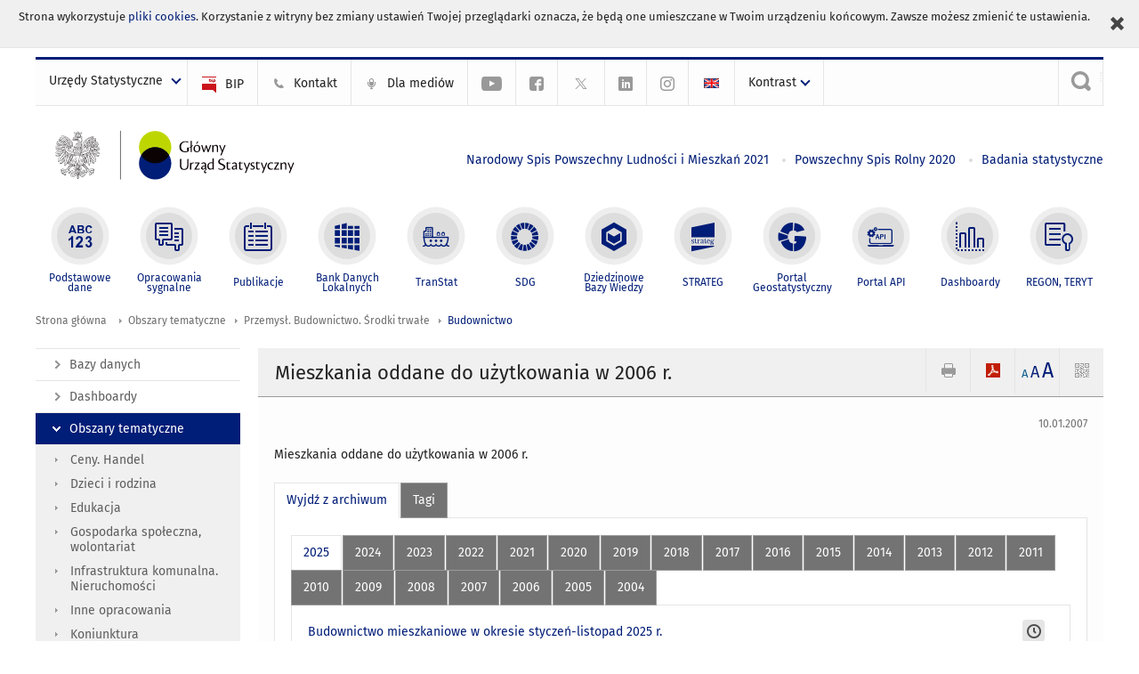

--- FILE ---
content_type: text/html; charset=utf-8
request_url: https://stat.gov.pl/obszary-tematyczne/przemysl-budownictwo-srodki-trwale/budownictwo/mieszkania-oddane-do-uzytkowania-w-2006-r-,5,3.html?contrast=default
body_size: 18740
content:
<!DOCTYPE html>
<html lang="pl" class="desktop">
<head>
	<meta charset="UTF-8">
	<title>Główny Urząd Statystyczny / Obszary tematyczne / Przemysł. Budownictwo. Środki trwałe / Budownictwo / Budownictwo mieszkaniowe w styczniu 2018 roku</title>
	<meta name="viewport" content="width=device-width, initial-scale=1.0">
	<meta name="author" content="GUS" />
			<meta name="Keywords" content="mieszkania oddane do użytkowania,mieszkania w budowie,mieszkania rozpoczęte,powierzchnia użytkowa" />
				<meta name="Description" content="Główny Urząd Statystyczny - Portal Statystyki Publicznej" />
			<meta property="og:site_name" content="stat.gov.pl"/>
	<meta property='og:locale' content='pl_pl' />
	<meta property="og:title" content="Mieszkania oddane do użytkowania w 2006 r." />
	<meta property="og:type" content="article" />
	<meta property="og:url" content="https://stat.gov.pl/obszary-tematyczne/przemysl-budownictwo-srodki-trwale/budownictwo/mieszkania-oddane-do-uzytkowania-w-2006-r-,5,3.html" />
	<meta property="og:image" content="https://stat.gov.pl/szablony/portalinformacyjny/images/logo.png" />
	<meta property="og:description" content="Główny Urząd Statystyczny - Portal Statystyki Publicznej" />
	<meta name="Robots" content="index, follow" />
	<script>var base_href = "/szablony/portalinformacyjny/";</script>
	<link href="/gfx/portalinformacyjny/_thumbs/portalinformacyjny__1701948673_llw.css" rel="stylesheet" type="text/css" />
	<script src="/gfx/portalinformacyjny/_thumbs/portalinformacyjny__1565242942_llw.js"></script>
	<meta name="google-site-verification" content="Wg7KJ-VCzxNt_DDHLAhq47fQapzXqAsF-a5oHsxDHd8" />
	<script>
			//<![CDATA[
		var ajaxLinks = new Object();
		ajaxLinks.wyszukiwarka_solr_autocomplete = "/ajax/w4_TtVzCr6Wb7cyM26uf1peFkOTTUsW_odqZoY7ozYjYrw/?id_projektu=1&id_kategorii=166&lang=pl&polecane_strony=1";
	//]]>
</script>		<link href="/szablony/portalinformacyjny/styles/print.css" rel="stylesheet" type="text/css" media="print" />

	<link rel="shortcut icon" href="/szablony/portalinformacyjny/images/favicons/gus/favicon.ico" type="image/x-icon" />
	
	<link rel="apple-touch-icon" href="/szablony/portalinformacyjny/images/favicons/gus/apple-touch-icon.png" />
	<link rel="apple-touch-icon" sizes="57x57" href="/szablony/portalinformacyjny/images/favicons/gus/apple-touch-icon-57x57.png" />
	<link rel="apple-touch-icon" sizes="72x72" href="/szablony/portalinformacyjny/images/favicons/gus/apple-touch-icon-72x72.png" />
	<link rel="apple-touch-icon" sizes="114x114" href="/szablony/portalinformacyjny/images/favicons/gus/apple-touch-icon-114x114.png" />
	<link rel="apple-touch-icon" sizes="144x144" href="/szablony/portalinformacyjny/images/favicons/gus/apple-touch-icon-144x144.png" />
	<link rel="apple-touch-icon" sizes="57x57" href="/szablony/portalinformacyjny/images/favicons/gus/apple-touch-icon-60x60.png" />
	<link rel="apple-touch-icon" sizes="72x72" href="/szablony/portalinformacyjny/images/favicons/gus/apple-touch-icon-120x120.png" />
	<link rel="apple-touch-icon" sizes="114x114" href="/szablony/portalinformacyjny/images/favicons/gus/apple-touch-icon-76x76.png" />
	<link rel="apple-touch-icon" sizes="144x144" href="/szablony/portalinformacyjny/images/favicons/gus/apple-touch-icon-152x152.png" />
	<!--[if lt IE 9]>
		<link rel="shortcut icon" href="/szablony/portalinformacyjny/images/favicons/gus/favicon.ico" type="image/icon" />
		<script src="/szablony/portalinformacyjny/scripts/css3-mediaqueries.js"></script>
	<![endif]-->

		<!--[if IE]>
		<link rel="stylesheet" type="text/css" href="/szablony/portalinformacyjny/styles/ie.css" />
	<![endif]-->
	<!--[if lt IE 9]>
		<link rel="stylesheet" type="text/css" href="/szablony/portalinformacyjny/styles/ie8.css" />
	<![endif]-->
</head>
<!--[if IE 7]><body class="ie7 page lang-pl pi"><![endif]-->
<!--[if IE 8]><body class="ie8 page lang-pl pi"><![endif]-->
<!--[if IE 9]><body class="ie9 page lang-pl pi"><![endif]-->
<!--[if gt IE 9]><!--><body class="page lang-pl pi"><!--<![endif]-->
	<div id="polityka-ciastek" class="header-message"><input type="button" value="Zamknij" onclick="akceptujeCiastka()" title="Zamknij" />Strona wykorzystuje <a href="/polityka-prywatnosci/">pliki cookies</a>. Korzystanie z witryny bez zmiany ustawień Twojej przeglądarki oznacza, że będą one umieszczane w Twoim urządzeniu końcowym. Zawsze możesz zmienić te ustawienia.</div>
	

	<ul id="skipLinks" class="hide">
		<li><a href="#menu-squares" >Przejdź do menu głównego</a></li> 
		<li><a href="#content-href" >Przejdź do treści</a></li>
		<li><a href="#search-box" >Przejdź do wyszukiwarki</a></li>
		<li><a href="https://stat.gov.pl/mapa-strony/" >Przejdź do mapy strony</a></li>
	</ul>

	<div class="row color-line print-disable">
		<div class="color-1"></div>
		<div class="color-2"></div>
		<div class="color-3"></div>
		<div class="color-4"></div>
		<div class="color-5"></div>
		<div class="color-6"></div>
		<div class="color-7"></div>
		<div class="color-8"></div>
		<div class="color-9"></div>
		<div class="color-10"></div>
		<div class="color-11"></div>
		<div class="color-12"></div>
	</div>

	<header class="row">
		<div class="menu-popup">
			<div class="block js-tab ">
	<ul class="menu">
		<li>
	<a href="#content-href">
		Przejdź do treści	</a>
</li>
			<li class="strona-glowna-a single" >
							<a href="/" title="Strona główna" >
					Strona główna				</a>
								</li>
		</ul>
</div>		</div>
		<div class="row collapse gray-box print-disable top-bar">
			<div class="ten columns horizontal-menu">
									<div class="logo-rwd">
					<a href="https://stat.gov.pl">
						<img src="/szablony/portalinformacyjny/images/logo_gus_pl_rwd.png" alt="Logo Główny Urząd Statystyczny" />
						<span class="hide-text">Główny Urząd Statystyczny</span>
					</a>
					</div>
																		<ul class="menu-top-left left us-drop ">
					<li class="button-dropdown urzedy-statystyczne-lista single" >
							<a href="javascript:void(0)" title="Urzędy Statystyczne" class="pos-1 dropdown-toggle-us" style=" ">
							<span class="menu-label">Urzędy Statystyczne</span>
			</a>							<ul class="dropdown-menu">
											<li class="us-bialystok first" >
							<a href="http://bialystok.stat.gov.pl/" title="Urząd Statystyczny w Białymstoku"  style="">
								US Białystok							</a>
						</li>
											<li class="us-bydgoszcz " >
							<a href="http://bydgoszcz.stat.gov.pl/" title="Urząd Statystyczny w Bydgoszczy"  style="">
								US Bydgoszcz							</a>
						</li>
											<li class="us-gdansk " >
							<a href="http://gdansk.stat.gov.pl/" title="Urząd Statystyczny w Gdańsku"  style="">
								US Gdańsk							</a>
						</li>
											<li class="us-katowice " >
							<a href="http://katowice.stat.gov.pl/" title="Urząd Statystyczny w Katowicach"  style="">
								US Katowice							</a>
						</li>
											<li class="us-kielce " >
							<a href="http://kielce.stat.gov.pl/" title="Urząd Statystyczny w Kielcach"  style="">
								US Kielce							</a>
						</li>
											<li class="us-krakow " >
							<a href="http://krakow.stat.gov.pl/" title="Urząd Statystyczny w Krakowie"  style="">
								US Kraków							</a>
						</li>
											<li class="us-lublin " >
							<a href="http://lublin.stat.gov.pl/" title="Urząd Statystyczny w Lublinie"  style="">
								US Lublin							</a>
						</li>
											<li class="us-lodz " >
							<a href="http://lodz.stat.gov.pl/" title="Urząd Statystyczny w Łodzi"  style="">
								US Łódź							</a>
						</li>
											<li class="us-olsztyn " >
							<a href="http://olsztyn.stat.gov.pl/" title="Urząd Statystyczny w Olsztynie"  style="">
								US Olsztyn							</a>
						</li>
											<li class="us-opole " >
							<a href="http://opole.stat.gov.pl/" title="Urząd Statystyczny w Opolu"  style="">
								US Opole							</a>
						</li>
											<li class="us-poznan " >
							<a href="http://poznan.stat.gov.pl/" title="Urząd Statystyczny w Poznaniu"  style="">
								US Poznań							</a>
						</li>
											<li class="us-rzeszow " >
							<a href="http://rzeszow.stat.gov.pl/" title="Urząd Statystyczny w Rzeszowie"  style="">
								US Rzeszów							</a>
						</li>
											<li class="us-szczecin " >
							<a href="http://szczecin.stat.gov.pl/" title="Urząd Statystyczny w Szczecinie"  style="">
								US Szczecin							</a>
						</li>
											<li class="us-warszawa " >
							<a href="http://warszawa.stat.gov.pl/" title="Urząd Statystyczny w Warszawie"  style="">
								US Warszawa							</a>
						</li>
											<li class="us-wroclaw " >
							<a href="http://wroclaw.stat.gov.pl/" title="Urząd Statystyczny we Wrocławiu"  style="">
								US Wrocław							</a>
						</li>
											<li class="us-zielona-gora last" >
							<a href="http://zielonagora.stat.gov.pl/" title="Urząd Statystyczny w Zielonej Górze"  style="">
								US Zielona Góra							</a>
						</li>
									</ul>
					</li>
			</ul>													<ul class="menu-top-left menu-top-bip left">
									<li class="bip first" >
							<a href="http://bip.stat.gov.pl" title="BIP" class="pos-1" style=" ">
												<span class="icon guseo_bip" style=""></span>
					<span class="disabled-790 menu-label ml-5">BIP</span>
							</a>					</li>
					<li class="kontakt-23 " >
							<a href="/kontakt/" title="Kontakt" class="pos-2" style=" ">
												<span class="icon guseo_t1" style=""></span>
					<span class="disabled-790 menu-label ml-5">Kontakt</span>
							</a>					</li>
					<li class="dla-mediow-alias " >
							<a href="/dla-mediow/" title="Dla mediów" class="pos-3" style=" ">
												<span class="icon iko-10" style=""></span>
					<span class="disabled-790 menu-label ml-5">Dla mediów</span>
							</a>					</li>
					<li class="hide-label  " >
							<a href="https://www.youtube.com/channel/UC0wiQMElFgYszpAoYgTnXtg/featured" title="kanał na YouTube" class="pos-4" style=" color: #999999;">
												<span class="icon guseo_youtube" style="color: #999999;"></span>
					<span class="disabled-790 menu-label ml-5">kanał na YouTube</span>
							</a>					</li>
					<li class="hide-label profil-gus-na-facebook " >
							<a href="https://www.facebook.com/GlownyUrzadStatystyczny/" title="profil GUS na Facebooku" class="pos-5" style=" color: #999999;">
												<span class="icon guseo_fb" style="color: #999999;"></span>
					<span class="disabled-790 menu-label ml-5">profil GUS na Facebooku</span>
							</a>					</li>
					<li class="hide-label profil-na-twitter " >
							<a href="http://twitter.com/GUS_STAT" title="profil na X" class="pos-6" style=" color: #999999;">
												<span class="icon twitter-x" style="color: #999999;"></span>
					<span class="disabled-790 menu-label ml-5">profil GUS na Twitterze</span>
							</a>					</li>
					<li class="hide-label profil-gus-na-linkedin " >
							<a href="https://www.linkedin.com/company/532930" target="_blank" title="profil GUS na LinkedIn" class="pos-7" style=" ">
												<span class="icon guseo_linkedin" style=""></span>
					<span class="disabled-790 menu-label ml-5">profil GUS na LinkedIn</span>
							</a>					</li>
					<li class="hide-label profil-gus-na-instagramie last" >
							<a href="https://www.instagram.com/gus_stat/" title="profil GUS na Instagramie" class="pos-8" style=" ">
												<span class="icon guseo_instagram" style=""></span>
					<span class="disabled-790 menu-label ml-5">profil GUS na Instagramie</span>
							</a>					</li>
																					<li>
								<a href="/en/" title="English" class="en">
									<img src="/szablony/portalinformacyjny/images/flagi/flaga_en.gif" width="21" height="15" alt="English" />
								</a>
							</li>
																</ul>
								<div>
					<ul class="menu-kontrast left">
						<li class="contrast-ico" title="" >Kontrast<ul>
<li>
	<a class="contrast-default" href="https://stat.gov.pl/obszary-tematyczne/przemysl-budownictwo-srodki-trwale/budownictwo/budownictwo-mieszkaniowe-w-styczniu-2018-roku,5,75.html?contrast=default" title="Kontrast domyślny">
		Kontrast domyślny	</a>
</li>
<li>
	<a class="contrast-black-white" href="https://stat.gov.pl/obszary-tematyczne/przemysl-budownictwo-srodki-trwale/budownictwo/budownictwo-mieszkaniowe-w-styczniu-2018-roku,5,75.html?contrast=black-white" title="Kontrast czarno-biały">
		Kontrast czarno-biały	</a>
</li>
<li>
	<a class="contrast-black-yellow" href="https://stat.gov.pl/obszary-tematyczne/przemysl-budownictwo-srodki-trwale/budownictwo/budownictwo-mieszkaniowe-w-styczniu-2018-roku,5,75.html?contrast=black-yellow" title="Kontrast czarno-żółty">
		Kontrast czarno-żółty	</a>
</li>
<li>
	<a class="contrast-yellow-black" href="https://stat.gov.pl/obszary-tematyczne/przemysl-budownictwo-srodki-trwale/budownictwo/budownictwo-mieszkaniowe-w-styczniu-2018-roku,5,75.html?contrast=yellow-black" title="Kontrast żółto-czarny">
		Kontrast żółto-czarny	</a>
</li>
</ul>
</li>					</ul>
				</div>
									<div class="search-bar"><form 
	name="wyszukiwarka_9" 
	action="/wyszukiwarka/szukaj.html" 
	method="post" 
	id="search-box"
>
	<label for="search-block-9">
		<a href="javascript: void(0);" class="search-ico" onclick="showSearchBar(this.parentElement);" title="Wyszukiwarka"><span class="sr-only">Wyszukiwarka</span></a>
	</label>
	<div class="search-block jq-search-block"><div>
		<input
			type="text" 
			name="query" 
			value=""
			placeholder="Szukaj w zasobach GUS"
			maxlength="128" 
			accesskey="4"
			class="text-input jq-solr-query"
			id="search-block-9"
		/> 
		
		
		
	</div></div>
	<input type="submit" value="Szukaj" class="submit button-gray three">
			<div class="autocomplete-box display-none">
			<div class="autocomplete"></div>
			<a href="/wyszukiwarka/szukaj.html" class="button-gray-micro right mb-15 mr-15">Wyszukiwanie zaawansowane</a>
		</div>
		<script src="/szablony/portalinformacyjny/scripts/solr.js" defer async></script>
	</form></div>
							</div>
		</div>
		<div class="row collapse logo-row">
			<div class="four columns right-padding logo-box">
				<div class="logo-pi">
										<h1>
						<a href="https://stat.gov.pl" title="Główny Urząd Statystyczny">
															<img src="/szablony/portalinformacyjny/images/logo_gus_pl.svg" alt="Logo Główny Urząd Statystyczny">
													</a>
</h1>
									</div>
			</div>
			<div class="six columns left-padding horizontal-menu" id="menu-top">
									<div class="block js-tab ">
	<ul class="menu">
					<li class="narodowy-spis-powszechny-ludnosci-i-mieszkan-2021 first">
							<a href="https://spis.gov.pl" title="Narodowy Spis Powszechny Ludności i Mieszkań 2021"  style="color: #001D77;">
					Narodowy Spis Powszechny Ludności i Mieszkań 2021				</a>
					</li>
			<li class="powszechny-spis-rolny-2020 ">
							<a href="https://spisrolny.gov.pl/aktualnosci" title="Powszechny Spis Rolny 2020"  style="color: #001D77;">
					Powszechny Spis Rolny 2020				</a>
					</li>
			<li class="badania-statystyczne last">
							<a href="/badania-statystyczne/" title="Badania statystyczne"  style="color: #001D77;">
					Badania statystyczne				</a>
					</li>
		</ul>
</div>							</div>
		</div>


		<div class="row collapse">
							<div id="menu-top-rwd">
					<h2 class="titleRWD display-none">Menu główne</h2>
					<a href="#" class="phome-menu-button">Menu</a>
				</div>
				<div class="ten horizontal-menu" id="menu-squares">
					<div class="block js-tab ">
	<ul class="menu">
						<li class="menu-poz-1  podstawowe-dane first">
							<a onClick="ga('send', 'event', 'KlikMenuKafelek', 'Podstawowe dane');" href="/podstawowe-dane/" title="Podstawowe dane"  style="background: #FFFFFF; color: #001D77;">
					<span class="icon">
							<span class="icon-bg">
								<span class="guseo_l_gus white"></span>
								<span class="guseo_l_gus color" style="color: #FFFFFF;"></span>
							</span>
					</span>
					<span class="menu-label">
						<span>
							Podstawowe dane						</span>
					</span>
				</a>
					</li>
					<li class="menu-poz-2  sygnalne ">
							<a onClick="ga('send', 'event', 'KlikMenuKafelek', 'Opracowania sygnalne');" href="/sygnalne/" title="Opracowania sygnalne"  style="background: #FFFFFF; color: #001D77;">
					<span class="icon">
							<span class="icon-bg">
								<span class="guseo_b_ustat white"></span>
								<span class="guseo_b_ustat color" style="color: #FFFFFF;"></span>
							</span>
					</span>
					<span class="menu-label">
						<span>
							Opracowania sygnalne						</span>
					</span>
				</a>
					</li>
					<li class="menu-poz-3  publikacje ">
							<a onClick="ga('send', 'event', 'KlikMenuKafelek', 'Publikacje');" href="/publikacje/publikacje-a-z/" title="Publikacje"  style="background: #FFFFFF; color: #001D77;">
					<span class="icon">
							<span class="icon-bg">
								<span class="guseo_c_ustat white"></span>
								<span class="guseo_c_ustat color" style="color: #FFFFFF;"></span>
							</span>
					</span>
					<span class="menu-label">
						<span>
							Publikacje						</span>
					</span>
				</a>
					</li>
					<li class="menu-poz-4  bank-danych-lokalnych ">
							<a onClick="ga('send', 'event', 'KlikMenuKafelek', 'Bank Danych Lokalnych');" href="https://bdl.stat.gov.pl/BDL/start" target="_blank" title="Bank Danych Lokalnych"  style="background: #FFFFFF; color: #001D77;">
					<span class="icon">
							<span class="icon-bg">
								<span class="guseo_bdl white"></span>
								<span class="guseo_bdl color" style="color: #FFFFFF;"></span>
							</span>
					</span>
					<span class="menu-label">
						<span>
							Bank Danych Lokalnych						</span>
					</span>
				</a>
					</li>
					<li class="menu-poz-5  baza-danych-makroekonomicznych ">
							<a onClick="ga('send', 'event', 'KlikMenuKafelek', 'TranStat');" href="https://transtat.stat.gov.pl" target="_blank" title="TranStat"  style="background: #FFFFFF; color: #001D77;">
					<span class="icon">
							<span class="icon-bg">
								<span class="ikona_trans_stat white"></span>
								<span class="ikona_trans_stat color" style="color: #FFFFFF;"></span>
							</span>
					</span>
					<span class="menu-label">
						<span>
							TranStat						</span>
					</span>
				</a>
					</li>
					<li class="menu-poz-6  wskazniki-zrownowazonego-rozwoju ">
							<a onClick="ga('send', 'event', 'KlikMenuKafelek', 'SDG');" href="http://sdg.gov.pl/" title="SDG - Cele Zrównoważonego Rozwoju"  style="background: #FFFFFF; color: #001D77;">
					<span class="icon">
							<span class="icon-bg">
								<span class="guseo_sdg white"></span>
								<span class="guseo_sdg color" style="color: #FFFFFF;"></span>
							</span>
					</span>
					<span class="menu-label">
						<span>
							SDG						</span>
					</span>
				</a>
					</li>
					<li class="menu-poz-7  dziedzinowe-bazy-wiedzy ">
							<a onClick="ga('send', 'event', 'KlikMenuKafelek', 'Dziedzinowe Bazy Wiedzy');" href="https://dbw.stat.gov.pl" title="Dziedzinowe Bazy Wiedzy"  style="background: #FFFFFF; color: #001D77;">
					<span class="icon">
							<span class="icon-bg">
								<span class="guseo_nowa_ikona_1 white"></span>
								<span class="guseo_nowa_ikona_1 color" style="color: #FFFFFF;"></span>
							</span>
					</span>
					<span class="menu-label">
						<span>
							Dziedzinowe Bazy Wiedzy						</span>
					</span>
				</a>
					</li>
					<li class="menu-poz-8  strateg ">
							<a onClick="ga('send', 'event', 'KlikMenuKafelek', 'STRATEG');" href="http://strateg.stat.gov.pl/" target="_blank" rel="nofollow" title="Strateg-System Monitorowania Rozwoju"  style="background: #FFFFFF; color: #001D77;">
					<span class="icon">
							<span class="icon-bg">
								<span class="guseo_e_gus white"></span>
								<span class="guseo_e_gus color" style="color: #FFFFFF;"></span>
							</span>
					</span>
					<span class="menu-label">
						<span>
							STRATEG						</span>
					</span>
				</a>
					</li>
					<li class="menu-poz-9  portal-geostatystyczny ">
							<a onClick="ga('send', 'event', 'KlikMenuKafelek', 'Portal Geostatystyczny');" href="http://geo.stat.gov.pl" rel="nofollow" title="Portal Geostatystyczny"  style="background: #FFFFFF; color: #001D77;">
					<span class="icon">
							<span class="icon-bg">
								<span class="guseo_f_gus white"></span>
								<span class="guseo_f_gus color" style="color: #FFFFFF;"></span>
							</span>
					</span>
					<span class="menu-label">
						<span>
							Portal Geostatystyczny						</span>
					</span>
				</a>
					</li>
					<li class="menu-poz-10  portal-api ">
							<a onClick="ga('send', 'event', 'KlikMenuKafelek', 'Portal API');" href="https://api.stat.gov.pl/" title="Portal API"  style="background: #FFFFFF; color: #001D77;">
					<span class="icon">
							<span class="icon-bg">
								<span class="guseo_api white"></span>
								<span class="guseo_api color" style="color: #FFFFFF;"></span>
							</span>
					</span>
					<span class="menu-label">
						<span>
							Portal API						</span>
					</span>
				</a>
					</li>
					<li class="menu-poz-11  dashboard-gospodarczy ">
							<a onClick="ga('send', 'event', 'KlikMenuKafelek', 'Dashboardy');" href="https://stat.gov.pl/dashboardy/" title="Dashboardy"  style="background: #FFFFFF; color: #001D77;">
					<span class="icon">
							<span class="icon-bg">
								<span class="guseo_j_gus white"></span>
								<span class="guseo_j_gus color" style="color: #FFFFFF;"></span>
							</span>
					</span>
					<span class="menu-label">
						<span>
							Dashboardy						</span>
					</span>
				</a>
					</li>
					<li class="menu-poz-12  regon-teryt last">
							<a onClick="ga('send', 'event', 'KlikMenuKafelek', 'REGON, TERYT');" href="/regon-teryt/" title="REGON, TERYT"  style="background: #FFFFFF; color: #001D77;">
					<span class="icon">
							<span class="icon-bg">
								<span class="guseo_i_ustat white"></span>
								<span class="guseo_i_ustat color" style="color: #FFFFFF;"></span>
							</span>
					</span>
					<span class="menu-label">
						<span>
							REGON, TERYT						</span>
					</span>
				</a>
					</li>
				</ul>
</div>					<div class="clear"></div>
				</div>
					</div>
	</header>

	<section class="row collapse breadcrumbs print-disable">
		<h2 class="hide">Ścieżka</h2>
		<div class="ten columns">
			<div class="breadcrumbs">
	<a href="https://stat.gov.pl" title="Strona główna" class="home">
		Strona główna	</a>
	
	<a href="/obszary-tematyczne/ceny-handel/" title="Obszary tematyczne">Obszary tematyczne</a><a href="/obszary-tematyczne/przemysl-budownictwo-srodki-trwale/" title="Przemysł. Budownictwo. Środki trwałe">Przemysł. Budownictwo. Środki trwałe</a><a href="/obszary-tematyczne/przemysl-budownictwo-srodki-trwale/budownictwo/" title="Budownictwo">Budownictwo</a></div>		</div>
	</section>

	<section class="row collapse  hidden-zone-4 hidden-zone-5 hidden-zone-6 hidden-zone-7 hidden-zone-8 hidden-zone-16 hidden-zone-30 hidden-zone-31 hidden-zone-32 hidden-zone-33" id="content-href">
		<div class="eight columns left-padding page-content right" id="txt">
			<a href="#" class="menu-rwd-button content-menu display-none">Menu</a>
<div class="module">
	<article class="news-module">
	<header class="header-block">
		<h2 class="title">
			Mieszkania oddane do użytkowania w 2006 r.		</h2>
		<a href="javascript:void(0);" title="Pokaż QR Code" class="query-code jq-auto-height" data-url="https://stat.gov.pl/obszary-tematyczne/przemysl-budownictwo-srodki-trwale/budownictwo/mieszkania-oddane-do-uzytkowania-w-2006-r-,5,3.html">
	<img src="/szablony/portalinformacyjny/images/qcode-ico.png" width="16" height="16" alt="Pokaż QR Code" />
</a>

<span id="jq_font_change" class="header-button-box">
	<a href="javascript:void(0);" onclick="changeFontSize(1, this);" class="small-font active" data-font="small" title="Mała czcionka">A</a>
	<a href="javascript:void(0);" onclick="changeFontSize(1.3, this);" class="default-font" data-font="medium" title="Średnia czcionka">A</a>
	<a href="javascript:void(0);" onclick="changeFontSize(1.6, this);" class="big-font" data-font="large" title="Duża czcionka">A</a>
</span>

	<a href="#" title="pobierz stronę jako plik pdf" onclick="javascript: self.open('https://stat.gov.pl/obszary-tematyczne/przemysl-budownictwo-srodki-trwale/budownictwo/mieszkania-oddane-do-uzytkowania-w-2006-r-,5,3.html?pdf=1');" class="print-pdf">
		<img src="/szablony/portalinformacyjny/images/pdf-ico.png" width="16" height="16" alt="pobierz stronę jako plik pdf" />
	</a>
<a href="#" title="Drukuj" onclick="javascript: window.print();" class="print">
	<img src="/szablony/portalinformacyjny/images/print-ico.png" width="16" height="16" alt="Drukuj" />
</a>	</header>

	<section class="gray-box block-content">
		<div class="date right">
			10.01.2007		</div>
		<div class="clear"></div>

		<p>Mieszkania oddane do użytkowania w 2006 r.</p>
		<div class="clear-all"></div>
		
		<div class="margin-bottom">
			<a id="archive"></a>
			<div id="article-text" class="jq-generate-tabs">
								<div class="files js-tab archive">
			<h2 data-name="archive" href="/obszary-tematyczne/przemysl-budownictwo-srodki-trwale/budownictwo/budownictwo-mieszkaniowe-w-okresie-styczen-listopad-2025-r-,5,170.html">
			Wyjdź z archiwum		</h2>
		<div class="jq-generate-tabs article-archive">
					<div class="js-tab">
			<h2>2025</h2>
							<div class="file ">
                    					<a href="/obszary-tematyczne/przemysl-budownictwo-srodki-trwale/budownictwo/budownictwo-mieszkaniowe-w-okresie-styczen-listopad-2025-r-,5,170.html" title="Budownictwo mieszkaniowe w okresie styczeń-listopad 2025 r.">
																			<span class="current qtip-obj" title="Aktualna wersja informacji"></span>
												Budownictwo mieszkaniowe w okresie styczeń-listopad 2025 r.                        					</a>
				</div>
							<div class="file ">
                    					<a href="/obszary-tematyczne/przemysl-budownictwo-srodki-trwale/budownictwo/budownictwo-mieszkaniowe-w-okresie-styczen-pazdziernik-2025-r-,5,169.html" title="Budownictwo mieszkaniowe w okresie styczeń-październik 2025 r.">
																		Budownictwo mieszkaniowe w okresie styczeń-październik 2025 r.                        					</a>
				</div>
							<div class="file ">
                    					<a href="/obszary-tematyczne/przemysl-budownictwo-srodki-trwale/budownictwo/budownictwo-mieszkaniowe-w-okresie-styczen-wrzesien-2025-r-,5,168.html" title="Budownictwo mieszkaniowe w okresie styczeń-wrzesień 2025 r.">
																		Budownictwo mieszkaniowe w okresie styczeń-wrzesień 2025 r.                        					</a>
				</div>
							<div class="file ">
                    					<a href="/obszary-tematyczne/przemysl-budownictwo-srodki-trwale/budownictwo/budownictwo-mieszkaniowe-w-okresie-styczen-sierpien-2025-r-,5,167.html" title="Budownictwo mieszkaniowe w okresie styczeń-sierpień 2025 r.">
																		Budownictwo mieszkaniowe w okresie styczeń-sierpień 2025 r.                        					</a>
				</div>
							<div class="file ">
                    					<a href="/obszary-tematyczne/przemysl-budownictwo-srodki-trwale/budownictwo/budownictwo-mieszkaniowe-w-okresie-styczen-lipiec-2025-r-,5,166.html" title="Budownictwo mieszkaniowe w okresie styczeń-lipiec 2025 r.">
																		Budownictwo mieszkaniowe w okresie styczeń-lipiec 2025 r.                        					</a>
				</div>
							<div class="file ">
                    					<a href="/obszary-tematyczne/przemysl-budownictwo-srodki-trwale/budownictwo/budownictwo-mieszkaniowe-w-okresie-styczen-czerwiec-2025-r-,5,165.html" title="Budownictwo mieszkaniowe w okresie styczeń-czerwiec 2025 r.">
																		Budownictwo mieszkaniowe w okresie styczeń-czerwiec 2025 r.                        					</a>
				</div>
							<div class="file ">
                    					<a href="/obszary-tematyczne/przemysl-budownictwo-srodki-trwale/budownictwo/budownictwo-mieszkaniowe-w-okresie-styczen-maj-2025-r-,5,164.html" title="Budownictwo mieszkaniowe w okresie styczeń-maj 2025 r.">
																		Budownictwo mieszkaniowe w okresie styczeń-maj 2025 r.                        					</a>
				</div>
							<div class="file ">
                    					<a href="/obszary-tematyczne/przemysl-budownictwo-srodki-trwale/budownictwo/budownictwo-mieszkaniowe-w-okresie-styczen-kwiecien-2025-r-,5,163.html" title="Budownictwo mieszkaniowe w okresie styczeń-kwiecień 2025 r.">
																		Budownictwo mieszkaniowe w okresie styczeń-kwiecień 2025 r.                        					</a>
				</div>
							<div class="file ">
                    					<a href="/obszary-tematyczne/przemysl-budownictwo-srodki-trwale/budownictwo/budownictwo-mieszkaniowe-w-okresie-styczen-marzec-2025-r-,5,162.html" title="Budownictwo mieszkaniowe w okresie styczeń-marzec 2025 r.">
																		Budownictwo mieszkaniowe w okresie styczeń-marzec 2025 r.                        					</a>
				</div>
							<div class="file ">
                    					<a href="/obszary-tematyczne/przemysl-budownictwo-srodki-trwale/budownictwo/budownictwo-mieszkaniowe-w-okresie-styczen-luty-2025-r-,5,161.html" title="Budownictwo mieszkaniowe w okresie styczeń-luty 2025 r.">
																		Budownictwo mieszkaniowe w okresie styczeń-luty 2025 r.                        					</a>
				</div>
							<div class="file ">
                    					<a href="/obszary-tematyczne/przemysl-budownictwo-srodki-trwale/budownictwo/budownictwo-mieszkaniowe-w-styczniu-2025-r-,5,160.html" title="Budownictwo mieszkaniowe w styczniu 2025 r.">
																		Budownictwo mieszkaniowe w styczniu 2025 r.                        					</a>
				</div>
						</div>
					<div class="js-tab">
			<h2>2024</h2>
							<div class="file ">
                    					<a href="/obszary-tematyczne/przemysl-budownictwo-srodki-trwale/budownictwo/budownictwo-mieszkaniowe-w-okresie-styczen-grudzien-2024-r-,5,159.html" title="Budownictwo mieszkaniowe w okresie styczeń-grudzień 2024 r.">
																		Budownictwo mieszkaniowe w okresie styczeń-grudzień 2024 r.                        					</a>
				</div>
							<div class="file ">
                    					<a href="/obszary-tematyczne/przemysl-budownictwo-srodki-trwale/budownictwo/budownictwo-mieszkaniowe-w-okresie-styczen-listopad-2024-roku,5,158.html" title="Budownictwo mieszkaniowe w okresie styczeń-listopad 2024 roku">
																		Budownictwo mieszkaniowe w okresie styczeń-listopad 2024 roku                        					</a>
				</div>
							<div class="file ">
                    					<a href="/obszary-tematyczne/przemysl-budownictwo-srodki-trwale/budownictwo/budownictwo-mieszkaniowe-w-okresie-styczen-pazdziernik-2024-roku,5,157.html" title="Budownictwo mieszkaniowe w okresie styczeń-październik 2024 roku">
																		Budownictwo mieszkaniowe w okresie styczeń-październik 2024 roku                        					</a>
				</div>
							<div class="file ">
                    					<a href="/obszary-tematyczne/przemysl-budownictwo-srodki-trwale/budownictwo/budownictwo-mieszkaniowe-w-okresie-styczen-wrzesien-2024-roku,5,156.html" title="Budownictwo mieszkaniowe w okresie styczeń-wrzesień 2024 roku">
																		Budownictwo mieszkaniowe w okresie styczeń-wrzesień 2024 roku                        					</a>
				</div>
							<div class="file ">
                    					<a href="/obszary-tematyczne/przemysl-budownictwo-srodki-trwale/budownictwo/budownictwo-mieszkaniowe-w-okresie-styczen-sierpien-2024-roku,5,155.html" title="Budownictwo mieszkaniowe w okresie styczeń-sierpień 2024 roku">
																		Budownictwo mieszkaniowe w okresie styczeń-sierpień 2024 roku                        					</a>
				</div>
							<div class="file ">
                    					<a href="/obszary-tematyczne/przemysl-budownictwo-srodki-trwale/budownictwo/budownictwo-mieszkaniowe-w-okresie-styczen-lipiec-2024-roku,5,154.html" title="Budownictwo mieszkaniowe w okresie styczeń-lipiec 2024 roku">
																		Budownictwo mieszkaniowe w okresie styczeń-lipiec 2024 roku                        					</a>
				</div>
							<div class="file ">
                    					<a href="/obszary-tematyczne/przemysl-budownictwo-srodki-trwale/budownictwo/budownictwo-mieszkaniowe-w-okresie-styczen-czerwiec-2024-roku,5,153.html" title="Budownictwo mieszkaniowe w okresie styczeń-czerwiec 2024 roku">
																		Budownictwo mieszkaniowe w okresie styczeń-czerwiec 2024 roku                        					</a>
				</div>
							<div class="file ">
                    					<a href="/obszary-tematyczne/przemysl-budownictwo-srodki-trwale/budownictwo/budownictwo-mieszkaniowe-w-okresie-styczen-maj-2024-roku,5,152.html" title="Budownictwo mieszkaniowe w okresie styczeń-maj 2024 roku">
																		Budownictwo mieszkaniowe w okresie styczeń-maj 2024 roku                        					</a>
				</div>
							<div class="file ">
                    					<a href="/obszary-tematyczne/przemysl-budownictwo-srodki-trwale/budownictwo/budownictwo-mieszkaniowe-w-okresie-styczen-kwiecien-2024-roku,5,151.html" title="Budownictwo mieszkaniowe w okresie styczeń-kwiecień 2024 roku">
																		Budownictwo mieszkaniowe w okresie styczeń-kwiecień 2024 roku                        					</a>
				</div>
							<div class="file ">
                    					<a href="/obszary-tematyczne/przemysl-budownictwo-srodki-trwale/budownictwo/budownictwo-mieszkaniowe-w-okresie-styczen-marzec-2024-roku,5,150.html" title="Budownictwo mieszkaniowe w okresie styczeń-marzec 2024 roku">
																		Budownictwo mieszkaniowe w okresie styczeń-marzec 2024 roku                        					</a>
				</div>
							<div class="file ">
                    					<a href="/obszary-tematyczne/przemysl-budownictwo-srodki-trwale/budownictwo/budownictwo-mieszkaniowe-w-okresie-styczen-luty-2024-roku,5,149.html" title="Budownictwo mieszkaniowe w okresie styczeń-luty 2024 roku">
																		Budownictwo mieszkaniowe w okresie styczeń-luty 2024 roku                        					</a>
				</div>
							<div class="file ">
                    					<a href="/obszary-tematyczne/przemysl-budownictwo-srodki-trwale/budownictwo/budownictwo-mieszkaniowe-w-styczniu-2024-roku,5,148.html" title="Budownictwo mieszkaniowe w styczniu 2024 roku">
																		Budownictwo mieszkaniowe w styczniu 2024 roku                        					</a>
				</div>
						</div>
					<div class="js-tab">
			<h2>2023</h2>
							<div class="file ">
                    					<a href="/obszary-tematyczne/przemysl-budownictwo-srodki-trwale/budownictwo/budownictwo-mieszkaniowe-w-okresie-styczen-grudzien-2023-roku,5,147.html" title="Budownictwo mieszkaniowe w okresie styczeń-grudzień 2023 roku">
																		Budownictwo mieszkaniowe w okresie styczeń-grudzień 2023 roku                        					</a>
				</div>
							<div class="file ">
                    					<a href="/obszary-tematyczne/przemysl-budownictwo-srodki-trwale/budownictwo/budownictwo-mieszkaniowe-w-okresie-styczen-listopad-2023-roku,5,146.html" title="Budownictwo mieszkaniowe w okresie styczeń-listopad 2023 roku">
																		Budownictwo mieszkaniowe w okresie styczeń-listopad 2023 roku                        					</a>
				</div>
							<div class="file ">
                    					<a href="/obszary-tematyczne/przemysl-budownictwo-srodki-trwale/budownictwo/budownictwo-mieszkaniowe-w-okresie-styczen-pazdziernik-2023-roku,5,145.html" title="Budownictwo mieszkaniowe w okresie styczeń-październik 2023 roku">
																		Budownictwo mieszkaniowe w okresie styczeń-październik 2023 roku                        					</a>
				</div>
							<div class="file ">
                    					<a href="/obszary-tematyczne/przemysl-budownictwo-srodki-trwale/budownictwo/budownictwo-mieszkaniowe-w-okresie-styczen-wrzesien-2023-roku,5,144.html" title="Budownictwo mieszkaniowe w okresie styczeń-wrzesień 2023 roku">
																		Budownictwo mieszkaniowe w okresie styczeń-wrzesień 2023 roku                        					</a>
				</div>
							<div class="file ">
                    					<a href="/obszary-tematyczne/przemysl-budownictwo-srodki-trwale/budownictwo/budownictwo-mieszkaniowe-w-okresie-styczen-sierpien-2023-roku,5,143.html" title="Budownictwo mieszkaniowe w okresie styczeń-sierpień 2023 roku">
																		Budownictwo mieszkaniowe w okresie styczeń-sierpień 2023 roku                        					</a>
				</div>
							<div class="file ">
                    					<a href="/obszary-tematyczne/przemysl-budownictwo-srodki-trwale/budownictwo/budownictwo-mieszkaniowe-w-okresie-styczen-lipiec-2023-roku,5,142.html" title="Budownictwo mieszkaniowe w okresie styczeń-lipiec 2023 roku">
																		Budownictwo mieszkaniowe w okresie styczeń-lipiec 2023 roku                        					</a>
				</div>
							<div class="file ">
                    					<a href="/obszary-tematyczne/przemysl-budownictwo-srodki-trwale/budownictwo/budownictwo-mieszkaniowe-w-okresie-styczen-czerwiec-2023-roku,5,141.html" title="Budownictwo mieszkaniowe w okresie styczeń-czerwiec 2023 roku">
																		Budownictwo mieszkaniowe w okresie styczeń-czerwiec 2023 roku                        					</a>
				</div>
							<div class="file ">
                    					<a href="/obszary-tematyczne/przemysl-budownictwo-srodki-trwale/budownictwo/budownictwo-mieszkaniowe-w-okresie-styczen-maj-2023-roku,5,140.html" title="Budownictwo mieszkaniowe w okresie styczeń-maj 2023 roku">
																		Budownictwo mieszkaniowe w okresie styczeń-maj 2023 roku                        					</a>
				</div>
							<div class="file ">
                    					<a href="/obszary-tematyczne/przemysl-budownictwo-srodki-trwale/budownictwo/budownictwo-mieszkaniowe-w-okresie-styczen-kwiecien-2023-roku,5,139.html" title="Budownictwo mieszkaniowe w okresie styczeń-kwiecień 2023 roku">
																		Budownictwo mieszkaniowe w okresie styczeń-kwiecień 2023 roku                        					</a>
				</div>
							<div class="file ">
                    					<a href="/obszary-tematyczne/przemysl-budownictwo-srodki-trwale/budownictwo/budownictwo-mieszkaniowe-w-okresie-styczen-marzec-2023-roku,5,138.html" title="Budownictwo mieszkaniowe w okresie styczeń-marzec 2023 roku">
																		Budownictwo mieszkaniowe w okresie styczeń-marzec 2023 roku                        					</a>
				</div>
							<div class="file ">
                    					<a href="/obszary-tematyczne/przemysl-budownictwo-srodki-trwale/budownictwo/budownictwo-mieszkaniowe-w-okresie-styczen-luty-2023-roku,5,137.html" title="Budownictwo mieszkaniowe w okresie styczeń-luty 2023 roku">
																		Budownictwo mieszkaniowe w okresie styczeń-luty 2023 roku                        					</a>
				</div>
							<div class="file ">
                    					<a href="/obszary-tematyczne/przemysl-budownictwo-srodki-trwale/budownictwo/budownictwo-mieszkaniowe-w-styczniu-2023-roku,5,136.html" title="Budownictwo mieszkaniowe w styczniu 2023 roku">
																		Budownictwo mieszkaniowe w styczniu 2023 roku                        					</a>
				</div>
						</div>
					<div class="js-tab">
			<h2>2022</h2>
							<div class="file ">
                    					<a href="/obszary-tematyczne/przemysl-budownictwo-srodki-trwale/budownictwo/budownictwo-mieszkaniowe-w-okresie-styczen-grudzien-2022-roku,5,134.html" title="Budownictwo mieszkaniowe w okresie styczeń-grudzień 2022 roku">
																		Budownictwo mieszkaniowe w okresie styczeń-grudzień 2022 roku                        					</a>
				</div>
							<div class="file ">
                    					<a href="/obszary-tematyczne/przemysl-budownictwo-srodki-trwale/budownictwo/budownictwo-mieszkaniowe-w-okresie-styczen-listopad-2022-roku,5,133.html" title="Budownictwo mieszkaniowe w okresie styczeń-listopad 2022 roku">
																		Budownictwo mieszkaniowe w okresie styczeń-listopad 2022 roku                        					</a>
				</div>
							<div class="file ">
                    					<a href="/obszary-tematyczne/przemysl-budownictwo-srodki-trwale/budownictwo/budownictwo-mieszkaniowe-w-okresie-styczen-pazdziernik-2022-roku,5,132.html" title="Budownictwo mieszkaniowe w okresie styczeń-październik 2022 roku">
																		Budownictwo mieszkaniowe w okresie styczeń-październik 2022 roku                        					</a>
				</div>
							<div class="file ">
                    					<a href="/obszary-tematyczne/przemysl-budownictwo-srodki-trwale/budownictwo/budownictwo-mieszkaniowe-w-okresie-styczen-wrzesien-2022-roku,5,131.html" title="Budownictwo mieszkaniowe w okresie styczeń-wrzesień 2022 roku">
																		Budownictwo mieszkaniowe w okresie styczeń-wrzesień 2022 roku                        					</a>
				</div>
							<div class="file ">
                    					<a href="/obszary-tematyczne/przemysl-budownictwo-srodki-trwale/budownictwo/budownictwo-mieszkaniowe-w-okresie-styczen-sierpien-2022-roku,5,130.html" title="Budownictwo mieszkaniowe w okresie styczeń-sierpień 2022 roku">
																		Budownictwo mieszkaniowe w okresie styczeń-sierpień 2022 roku                        					</a>
				</div>
							<div class="file ">
                    					<a href="/obszary-tematyczne/przemysl-budownictwo-srodki-trwale/budownictwo/budownictwo-mieszkaniowe-w-okresie-styczen-lipiec-2022-roku,5,129.html" title="Budownictwo mieszkaniowe w okresie styczeń-lipiec 2022 roku">
																		Budownictwo mieszkaniowe w okresie styczeń-lipiec 2022 roku                        					</a>
				</div>
							<div class="file ">
                    					<a href="/obszary-tematyczne/przemysl-budownictwo-srodki-trwale/budownictwo/budownictwo-mieszkaniowe-w-okresie-styczen-czerwiec-2022-roku,5,128.html" title="Budownictwo mieszkaniowe w okresie styczeń-czerwiec 2022 roku">
																		Budownictwo mieszkaniowe w okresie styczeń-czerwiec 2022 roku                        					</a>
				</div>
							<div class="file ">
                    					<a href="/obszary-tematyczne/przemysl-budownictwo-srodki-trwale/budownictwo/budownictwo-mieszkaniowe-w-okresie-styczen-maj-2022-roku,5,127.html" title="Budownictwo mieszkaniowe w okresie styczeń-maj 2022 roku">
																		Budownictwo mieszkaniowe w okresie styczeń-maj 2022 roku                        					</a>
				</div>
							<div class="file ">
                    					<a href="/obszary-tematyczne/przemysl-budownictwo-srodki-trwale/budownictwo/budownictwo-mieszkaniowe-w-okresie-styczen-kwiecien-2022-roku,5,126.html" title="Budownictwo mieszkaniowe w okresie styczeń-kwiecień 2022 roku">
																		Budownictwo mieszkaniowe w okresie styczeń-kwiecień 2022 roku                        					</a>
				</div>
							<div class="file ">
                    					<a href="/obszary-tematyczne/przemysl-budownictwo-srodki-trwale/budownictwo/budownictwo-mieszkaniowe-w-okresie-styczen-marzec-2022-roku,5,125.html" title="Budownictwo mieszkaniowe w okresie styczeń-marzec 2022 roku">
																		Budownictwo mieszkaniowe w okresie styczeń-marzec 2022 roku                        					</a>
				</div>
							<div class="file ">
                    					<a href="/obszary-tematyczne/przemysl-budownictwo-srodki-trwale/budownictwo/budownictwo-mieszkaniowe-w-okresie-styczen-luty-2022-roku,5,124.html" title="Budownictwo mieszkaniowe w okresie styczeń-luty 2022 roku">
																		Budownictwo mieszkaniowe w okresie styczeń-luty 2022 roku                        					</a>
				</div>
							<div class="file ">
                    					<a href="/obszary-tematyczne/przemysl-budownictwo-srodki-trwale/budownictwo/budownictwo-mieszkaniowe-w-styczniu-2022-roku,5,123.html" title="Budownictwo mieszkaniowe w styczniu 2022 roku">
																		Budownictwo mieszkaniowe w styczniu 2022 roku                        					</a>
				</div>
						</div>
					<div class="js-tab">
			<h2>2021</h2>
							<div class="file ">
                    					<a href="/obszary-tematyczne/przemysl-budownictwo-srodki-trwale/budownictwo/budownictwo-mieszkaniowe-w-okresie-styczen-grudzien-2021-roku,5,122.html" title="Budownictwo mieszkaniowe w okresie styczeń-grudzień 2021 roku">
																		Budownictwo mieszkaniowe w okresie styczeń-grudzień 2021 roku                        					</a>
				</div>
							<div class="file ">
                    					<a href="/obszary-tematyczne/przemysl-budownictwo-srodki-trwale/budownictwo/budownictwo-mieszkaniowe-w-okresie-styczen-listopad-2021-roku,5,121.html" title="Budownictwo mieszkaniowe w okresie styczeń-listopad 2021 roku">
																		Budownictwo mieszkaniowe w okresie styczeń-listopad 2021 roku                        					</a>
				</div>
							<div class="file ">
                    					<a href="/obszary-tematyczne/przemysl-budownictwo-srodki-trwale/budownictwo/budownictwo-mieszkaniowe-w-okresie-styczen-pazdziernik-2021-roku,5,120.html" title="Budownictwo mieszkaniowe w okresie styczeń-październik 2021 roku">
																		Budownictwo mieszkaniowe w okresie styczeń-październik 2021 roku                        					</a>
				</div>
							<div class="file ">
                    					<a href="/obszary-tematyczne/przemysl-budownictwo-srodki-trwale/budownictwo/budownictwo-mieszkaniowe-w-okresie-styczen-wrzesien-2021-roku,5,119.html" title="Budownictwo mieszkaniowe w okresie styczeń-wrzesień 2021 roku">
																		Budownictwo mieszkaniowe w okresie styczeń-wrzesień 2021 roku                        					</a>
				</div>
							<div class="file ">
                    					<a href="/obszary-tematyczne/przemysl-budownictwo-srodki-trwale/budownictwo/budownictwo-mieszkaniowe-w-okresie-styczen-sierpien-2021-roku,5,118.html" title="Budownictwo mieszkaniowe w okresie styczeń-sierpień 2021 roku">
																		Budownictwo mieszkaniowe w okresie styczeń-sierpień 2021 roku                        					</a>
				</div>
							<div class="file ">
                    					<a href="/obszary-tematyczne/przemysl-budownictwo-srodki-trwale/budownictwo/budownictwo-mieszkaniowe-w-okresie-styczen-lipiec-2021-roku,5,117.html" title="Budownictwo mieszkaniowe w okresie styczeń-lipiec 2021 roku">
																		Budownictwo mieszkaniowe w okresie styczeń-lipiec 2021 roku                        					</a>
				</div>
							<div class="file ">
                    					<a href="/obszary-tematyczne/przemysl-budownictwo-srodki-trwale/budownictwo/budownictwo-mieszkaniowe-w-okresie-styczen-czerwiec-2021-roku,5,116.html" title="Budownictwo mieszkaniowe w okresie styczeń-czerwiec 2021 roku">
																		Budownictwo mieszkaniowe w okresie styczeń-czerwiec 2021 roku                        					</a>
				</div>
							<div class="file ">
                    					<a href="/obszary-tematyczne/przemysl-budownictwo-srodki-trwale/budownictwo/budownictwo-mieszkaniowe-w-okresie-styczen-maj-2021-roku,5,115.html" title="Budownictwo mieszkaniowe w okresie styczeń-maj 2021 roku">
																		Budownictwo mieszkaniowe w okresie styczeń-maj 2021 roku                        					</a>
				</div>
							<div class="file ">
                    					<a href="/obszary-tematyczne/przemysl-budownictwo-srodki-trwale/budownictwo/budownictwo-mieszkaniowe-w-okresie-styczen-kwiecien-2021-roku,5,114.html" title="Budownictwo mieszkaniowe w okresie styczeń-kwiecień 2021 roku">
																		Budownictwo mieszkaniowe w okresie styczeń-kwiecień 2021 roku                        					</a>
				</div>
							<div class="file ">
                    					<a href="/obszary-tematyczne/przemysl-budownictwo-srodki-trwale/budownictwo/budownictwo-mieszkaniowe-w-okresie-styczen-marzec-2021-roku,5,113.html" title="Budownictwo mieszkaniowe w okresie styczeń-marzec 2021 roku">
																		Budownictwo mieszkaniowe w okresie styczeń-marzec 2021 roku                        					</a>
				</div>
							<div class="file ">
                    					<a href="/obszary-tematyczne/przemysl-budownictwo-srodki-trwale/budownictwo/budownictwo-mieszkaniowe-w-okresie-styczen-luty-2021-roku,5,112.html" title="Budownictwo mieszkaniowe w okresie styczeń-luty 2021 roku">
																		Budownictwo mieszkaniowe w okresie styczeń-luty 2021 roku                        					</a>
				</div>
							<div class="file ">
                    					<a href="/obszary-tematyczne/przemysl-budownictwo-srodki-trwale/budownictwo/budownictwo-mieszkaniowe-w-styczniu-2021-roku,5,111.html" title="Budownictwo mieszkaniowe w styczniu 2021 roku">
																		Budownictwo mieszkaniowe w styczniu 2021 roku                        					</a>
				</div>
						</div>
					<div class="js-tab">
			<h2>2020</h2>
							<div class="file ">
                    					<a href="/obszary-tematyczne/przemysl-budownictwo-srodki-trwale/budownictwo/budownictwo-mieszkaniowe-w-okresie-styczen-grudzien-2020-roku,5,110.html" title="Budownictwo mieszkaniowe w okresie styczeń-grudzień 2020 roku">
																		Budownictwo mieszkaniowe w okresie styczeń-grudzień 2020 roku                        					</a>
				</div>
							<div class="file ">
                    					<a href="/obszary-tematyczne/przemysl-budownictwo-srodki-trwale/budownictwo/budownictwo-mieszkaniowe-w-okresie-styczen-listopad-2020-roku,5,109.html" title="Budownictwo mieszkaniowe w okresie styczeń-listopad 2020 roku">
																		Budownictwo mieszkaniowe w okresie styczeń-listopad 2020 roku                        					</a>
				</div>
							<div class="file ">
                    					<a href="/obszary-tematyczne/przemysl-budownictwo-srodki-trwale/budownictwo/budownictwo-mieszkaniowe-w-okresie-styczen-pazdziernik-2020-roku,5,108.html" title="Budownictwo mieszkaniowe w okresie styczeń-październik 2020 roku">
																		Budownictwo mieszkaniowe w okresie styczeń-październik 2020 roku                        					</a>
				</div>
							<div class="file ">
                    					<a href="/obszary-tematyczne/przemysl-budownictwo-srodki-trwale/budownictwo/budownictwo-mieszkaniowe-w-okresie-styczen-wrzesien-2020-roku,5,107.html" title="Budownictwo mieszkaniowe w okresie styczeń-wrzesień 2020 roku">
																		Budownictwo mieszkaniowe w okresie styczeń-wrzesień 2020 roku                        					</a>
				</div>
							<div class="file ">
                    					<a href="/obszary-tematyczne/przemysl-budownictwo-srodki-trwale/budownictwo/budownictwo-mieszkaniowe-w-okresie-styczen-sierpien-2020-roku,5,106.html" title="Budownictwo mieszkaniowe w okresie styczeń-sierpień 2020 roku">
																		Budownictwo mieszkaniowe w okresie styczeń-sierpień 2020 roku                        					</a>
				</div>
							<div class="file ">
                    					<a href="/obszary-tematyczne/przemysl-budownictwo-srodki-trwale/budownictwo/budownictwo-mieszkaniowe-w-okresie-styczen-lipiec-2020-roku,5,105.html" title="Budownictwo mieszkaniowe w okresie styczeń-lipiec 2020 roku">
																		Budownictwo mieszkaniowe w okresie styczeń-lipiec 2020 roku                        					</a>
				</div>
							<div class="file ">
                    					<a href="/obszary-tematyczne/przemysl-budownictwo-srodki-trwale/budownictwo/budownictwo-mieszkaniowe-w-okresie-styczen-czerwiec-2020-roku,5,104.html" title="Budownictwo mieszkaniowe w okresie styczeń-czerwiec 2020 roku">
																		Budownictwo mieszkaniowe w okresie styczeń-czerwiec 2020 roku                        					</a>
				</div>
							<div class="file ">
                    					<a href="/obszary-tematyczne/przemysl-budownictwo-srodki-trwale/budownictwo/budownictwo-mieszkaniowe-w-okresie-styczen-maj-2020-roku,5,103.html" title="Budownictwo mieszkaniowe w okresie styczeń-maj 2020 roku">
																		Budownictwo mieszkaniowe w okresie styczeń-maj 2020 roku                        					</a>
				</div>
							<div class="file ">
                    					<a href="/obszary-tematyczne/przemysl-budownictwo-srodki-trwale/budownictwo/budownictwo-mieszkaniowe-w-okresie-styczen-kwiecien-2020-roku,5,102.html" title="Budownictwo mieszkaniowe w okresie styczeń-kwiecień 2020 roku">
																		Budownictwo mieszkaniowe w okresie styczeń-kwiecień 2020 roku                        					</a>
				</div>
							<div class="file ">
                    					<a href="/obszary-tematyczne/przemysl-budownictwo-srodki-trwale/budownictwo/budownictwo-mieszkaniowe-w-okresie-styczen-marzec-2020-roku,5,101.html" title="Budownictwo mieszkaniowe w okresie styczeń-marzec 2020 roku">
																		Budownictwo mieszkaniowe w okresie styczeń-marzec 2020 roku                        					</a>
				</div>
							<div class="file ">
                    					<a href="/obszary-tematyczne/przemysl-budownictwo-srodki-trwale/budownictwo/budownictwo-mieszkaniowe-w-okresie-styczen-luty-2020-roku,5,100.html" title="Budownictwo mieszkaniowe w okresie styczeń-luty 2020 roku">
																		Budownictwo mieszkaniowe w okresie styczeń-luty 2020 roku                        					</a>
				</div>
							<div class="file ">
                    					<a href="/obszary-tematyczne/przemysl-budownictwo-srodki-trwale/budownictwo/budownictwo-mieszkaniowe-w-styczniu-2020-roku,5,99.html" title="Budownictwo mieszkaniowe w styczniu 2020 roku">
																		Budownictwo mieszkaniowe w styczniu 2020 roku                        					</a>
				</div>
						</div>
					<div class="js-tab">
			<h2>2019</h2>
							<div class="file ">
                    					<a href="/obszary-tematyczne/przemysl-budownictwo-srodki-trwale/budownictwo/budownictwo-mieszkaniowe-w-okresie-styczen-grudzien-2019-roku,5,98.html" title="Budownictwo mieszkaniowe w okresie styczeń-grudzień 2019 roku">
																		Budownictwo mieszkaniowe w okresie styczeń-grudzień 2019 roku                        					</a>
				</div>
							<div class="file ">
                    					<a href="/obszary-tematyczne/przemysl-budownictwo-srodki-trwale/budownictwo/budownictwo-mieszkaniowe-w-okresie-styczen-listopad-2019-roku,5,97.html" title="Budownictwo mieszkaniowe w okresie styczeń-listopad 2019 roku">
																		Budownictwo mieszkaniowe w okresie styczeń-listopad 2019 roku                        					</a>
				</div>
							<div class="file ">
                    					<a href="/obszary-tematyczne/przemysl-budownictwo-srodki-trwale/budownictwo/budownictwo-mieszkaniowe-w-okresie-styczen-pazdziernik-2019-roku,5,96.html" title="Budownictwo mieszkaniowe w okresie styczeń-październik 2019 roku">
																		Budownictwo mieszkaniowe w okresie styczeń-październik 2019 roku                        					</a>
				</div>
							<div class="file ">
                    					<a href="/obszary-tematyczne/przemysl-budownictwo-srodki-trwale/budownictwo/budownictwo-mieszkaniowe-w-okresie-styczen-wrzesien-2019-roku,5,95.html" title="Budownictwo mieszkaniowe w okresie styczeń-wrzesień 2019 roku">
																		Budownictwo mieszkaniowe w okresie styczeń-wrzesień 2019 roku                        					</a>
				</div>
							<div class="file ">
                    					<a href="/obszary-tematyczne/przemysl-budownictwo-srodki-trwale/budownictwo/budownictwo-mieszkaniowe-w-okresie-styczen-sierpien-2019-roku,5,94.html" title="Budownictwo mieszkaniowe w okresie styczeń-sierpień 2019 roku">
																		Budownictwo mieszkaniowe w okresie styczeń-sierpień 2019 roku                        					</a>
				</div>
							<div class="file ">
                    					<a href="/obszary-tematyczne/przemysl-budownictwo-srodki-trwale/budownictwo/budownictwo-mieszkaniowe-w-okresie-styczen-lipiec-2019-roku,5,93.html" title="Budownictwo mieszkaniowe w okresie styczeń-lipiec 2019 roku">
																		Budownictwo mieszkaniowe w okresie styczeń-lipiec 2019 roku                        					</a>
				</div>
							<div class="file ">
                    					<a href="/obszary-tematyczne/przemysl-budownictwo-srodki-trwale/budownictwo/budownictwo-mieszkaniowe-w-okresie-styczen-czerwiec-2019-roku,5,92.html" title="Budownictwo mieszkaniowe w okresie styczeń-czerwiec 2019 roku">
																		Budownictwo mieszkaniowe w okresie styczeń-czerwiec 2019 roku                        					</a>
				</div>
							<div class="file ">
                    					<a href="/obszary-tematyczne/przemysl-budownictwo-srodki-trwale/budownictwo/budownictwo-mieszkaniowe-w-okresie-styczen-maj-2019-roku,5,91.html" title="Budownictwo mieszkaniowe w okresie styczeń-maj 2019 roku">
																		Budownictwo mieszkaniowe w okresie styczeń-maj 2019 roku                        					</a>
				</div>
							<div class="file ">
                    					<a href="/obszary-tematyczne/przemysl-budownictwo-srodki-trwale/budownictwo/budownictwo-mieszkaniowe-w-okresie-styczen-kwiecien-2019-roku,5,90.html" title="Budownictwo mieszkaniowe w okresie styczeń-kwiecień 2019 roku">
																		Budownictwo mieszkaniowe w okresie styczeń-kwiecień 2019 roku                        					</a>
				</div>
							<div class="file ">
                    					<a href="/obszary-tematyczne/przemysl-budownictwo-srodki-trwale/budownictwo/budownictwo-mieszkaniowe-w-okresie-styczen-marzec-2019-roku,5,89.html" title="Budownictwo mieszkaniowe w okresie styczeń-marzec 2019 roku">
																		Budownictwo mieszkaniowe w okresie styczeń-marzec 2019 roku                        					</a>
				</div>
							<div class="file ">
                    					<a href="/obszary-tematyczne/przemysl-budownictwo-srodki-trwale/budownictwo/budownictwo-mieszkaniowe-w-okresie-styczen-luty-2019-roku,5,88.html" title="Budownictwo mieszkaniowe w okresie styczeń-luty 2019 roku">
																		Budownictwo mieszkaniowe w okresie styczeń-luty 2019 roku                        					</a>
				</div>
							<div class="file ">
                    					<a href="/obszary-tematyczne/przemysl-budownictwo-srodki-trwale/budownictwo/budownictwo-mieszkaniowe-w-styczniu-2019-roku,5,87.html" title="Budownictwo mieszkaniowe w styczniu 2019 roku">
																		Budownictwo mieszkaniowe w styczniu 2019 roku                        					</a>
				</div>
						</div>
					<div class="js-tab">
			<h2>2018</h2>
							<div class="file ">
                    					<a href="/obszary-tematyczne/przemysl-budownictwo-srodki-trwale/budownictwo/budownictwo-mieszkaniowe-w-okresie-styczen-grudzien-2018-roku,5,86.html" title="Budownictwo mieszkaniowe w okresie styczeń-grudzień 2018 roku">
																		Budownictwo mieszkaniowe w okresie styczeń-grudzień 2018 roku                        					</a>
				</div>
							<div class="file ">
                    					<a href="/obszary-tematyczne/przemysl-budownictwo-srodki-trwale/budownictwo/budownictwo-mieszkaniowe-w-okresie-styczen-listopad-2018-r-,5,85.html" title="Budownictwo mieszkaniowe w okresie styczeń-listopad 2018 r.">
																		Budownictwo mieszkaniowe w okresie styczeń-listopad 2018 r.                        					</a>
				</div>
							<div class="file ">
                    					<a href="/obszary-tematyczne/przemysl-budownictwo-srodki-trwale/budownictwo/budownictwo-mieszkaniowe-w-okresie-styczen-pazdziernik-2018-roku,5,84.html" title="Budownictwo mieszkaniowe w okresie styczeń-październik 2018 roku">
																		Budownictwo mieszkaniowe w okresie styczeń-październik 2018 roku                        					</a>
				</div>
							<div class="file ">
                    					<a href="/obszary-tematyczne/przemysl-budownictwo-srodki-trwale/budownictwo/budownictwo-mieszkaniowe-w-okresie-styczen-wrzesien-2018-roku,5,83.html" title="Budownictwo mieszkaniowe w okresie styczeń-wrzesień 2018 roku">
																		Budownictwo mieszkaniowe w okresie styczeń-wrzesień 2018 roku                        					</a>
				</div>
							<div class="file ">
                    					<a href="/obszary-tematyczne/przemysl-budownictwo-srodki-trwale/budownictwo/budownictwo-mieszkaniowe-w-okresie-styczen-sierpien-2018-roku,5,82.html" title="Budownictwo mieszkaniowe w okresie styczeń-sierpień 2018 roku">
																		Budownictwo mieszkaniowe w okresie styczeń-sierpień 2018 roku                        					</a>
				</div>
							<div class="file ">
                    					<a href="/obszary-tematyczne/przemysl-budownictwo-srodki-trwale/budownictwo/budownictwo-mieszkaniowe-w-okresie-styczen-lipiec-2018-roku,5,81.html" title="Budownictwo mieszkaniowe w okresie styczeń-lipiec 2018 roku">
																		Budownictwo mieszkaniowe w okresie styczeń-lipiec 2018 roku                        					</a>
				</div>
							<div class="file ">
                    					<a href="/obszary-tematyczne/przemysl-budownictwo-srodki-trwale/budownictwo/budownictwo-mieszkaniowe-w-okresie-styczen-czerwiec-2018-roku,5,80.html" title="Budownictwo mieszkaniowe w okresie styczeń-czerwiec 2018 roku">
																		Budownictwo mieszkaniowe w okresie styczeń-czerwiec 2018 roku                        					</a>
				</div>
							<div class="file ">
                    					<a href="/obszary-tematyczne/przemysl-budownictwo-srodki-trwale/budownictwo/budownictwo-mieszkaniowe-w-okresie-styczen-maj-2018-roku,5,79.html" title="Budownictwo mieszkaniowe w okresie styczeń-maj 2018 roku">
																		Budownictwo mieszkaniowe w okresie styczeń-maj 2018 roku                        					</a>
				</div>
							<div class="file ">
                    					<a href="/obszary-tematyczne/przemysl-budownictwo-srodki-trwale/budownictwo/budownictwo-mieszkaniowe-w-okresie-styczen-kwiecien-2018-roku,5,78.html" title="Budownictwo mieszkaniowe w okresie styczeń-kwiecień 2018 roku">
																		Budownictwo mieszkaniowe w okresie styczeń-kwiecień 2018 roku                        					</a>
				</div>
							<div class="file ">
                    					<a href="/obszary-tematyczne/przemysl-budownictwo-srodki-trwale/budownictwo/budownictwo-mieszkaniowe-w-okresie-styczen-marzec-2018-roku,5,77.html" title="Budownictwo mieszkaniowe w okresie styczeń-marzec 2018 roku">
																		Budownictwo mieszkaniowe w okresie styczeń-marzec 2018 roku                        					</a>
				</div>
							<div class="file ">
                    					<a href="/obszary-tematyczne/przemysl-budownictwo-srodki-trwale/budownictwo/budownictwo-mieszkaniowe-w-okresie-styczen-luty-2018-roku,5,76.html" title="Budownictwo mieszkaniowe w okresie styczeń-luty 2018 roku">
																		Budownictwo mieszkaniowe w okresie styczeń-luty 2018 roku                        					</a>
				</div>
							<div class="file ">
                    					<a href="/obszary-tematyczne/przemysl-budownictwo-srodki-trwale/budownictwo/budownictwo-mieszkaniowe-w-styczniu-2018-roku,5,75.html" title="Budownictwo mieszkaniowe w styczniu 2018 roku">
																		Budownictwo mieszkaniowe w styczniu 2018 roku                        					</a>
				</div>
						</div>
					<div class="js-tab">
			<h2>2017</h2>
							<div class="file ">
                    					<a href="/obszary-tematyczne/przemysl-budownictwo-srodki-trwale/budownictwo/budownictwo-mieszkaniowe-w-okresie-styczen-grudzien-2017-roku,5,74.html" title="Budownictwo mieszkaniowe w okresie styczeń-grudzień 2017 roku">
																		Budownictwo mieszkaniowe w okresie styczeń-grudzień 2017 roku                        					</a>
				</div>
							<div class="file ">
                    					<a href="/obszary-tematyczne/przemysl-budownictwo-srodki-trwale/budownictwo/budownictwo-mieszkaniowe-w-okresie-styczen-listopad-2017,5,73.html" title="Budownictwo mieszkaniowe w okresie styczeń - listopad 2017">
																		Budownictwo mieszkaniowe w okresie styczeń - listopad 2017                        					</a>
				</div>
							<div class="file ">
                    					<a href="/obszary-tematyczne/przemysl-budownictwo-srodki-trwale/budownictwo/budownictwo-mieszkaniowe-w-okresie-styczen-pazdziernik-2017,5,72.html" title="Budownictwo mieszkaniowe w okresie styczeń-październik 2017">
																		Budownictwo mieszkaniowe w okresie styczeń-październik 2017                        					</a>
				</div>
							<div class="file ">
                    					<a href="/obszary-tematyczne/przemysl-budownictwo-srodki-trwale/budownictwo/budownictwo-mieszkaniowe-wrzesien-2017,5,71.html" title="Budownictwo mieszkaniowe - wrzesień 2017">
																		Budownictwo mieszkaniowe - wrzesień 2017                        					</a>
				</div>
							<div class="file ">
                    					<a href="/obszary-tematyczne/przemysl-budownictwo-srodki-trwale/budownictwo/budownictwo-mieszkaniowe-w-okresie-styczen-sierpien-2017,5,70.html" title="Budownictwo mieszkaniowe w okresie styczeń - sierpień 2017">
																		Budownictwo mieszkaniowe w okresie styczeń - sierpień 2017                        					</a>
				</div>
							<div class="file ">
                    					<a href="/obszary-tematyczne/przemysl-budownictwo-srodki-trwale/budownictwo/budownictwo-mieszkaniowe-lipiec-2017,5,69.html" title="Budownictwo mieszkaniowe - lipiec 2017">
																		Budownictwo mieszkaniowe - lipiec 2017                        					</a>
				</div>
							<div class="file ">
                    					<a href="/obszary-tematyczne/przemysl-budownictwo-srodki-trwale/budownictwo/budownictwo-mieszkaniowe-w-okresie-i-vi-2017-r-,5,68.html" title="Budownictwo mieszkaniowe w okresie I-VI 2017 r.">
																		Budownictwo mieszkaniowe w okresie I-VI 2017 r.                        					</a>
				</div>
							<div class="file ">
                    					<a href="/obszary-tematyczne/przemysl-budownictwo-srodki-trwale/budownictwo/budownictwo-mieszkaniowe-maj-2017,5,67.html" title="Budownictwo mieszkaniowe - maj 2017">
																		Budownictwo mieszkaniowe - maj 2017                        					</a>
				</div>
							<div class="file ">
                    					<a href="/obszary-tematyczne/przemysl-budownictwo-srodki-trwale/budownictwo/budownictwo-mieszkaniowe-kwiecien-2017,5,65.html" title="Budownictwo mieszkaniowe - kwiecień 2017">
																		Budownictwo mieszkaniowe - kwiecień 2017                        					</a>
				</div>
							<div class="file ">
                    					<a href="/obszary-tematyczne/przemysl-budownictwo-srodki-trwale/budownictwo/budownictwo-mieszkaniowe-marzec-2017,5,64.html" title="Budownictwo mieszkaniowe - marzec 2017">
																		Budownictwo mieszkaniowe - marzec 2017                        					</a>
				</div>
							<div class="file ">
                    					<a href="/obszary-tematyczne/przemysl-budownictwo-srodki-trwale/budownictwo/budownictwo-mieszkaniowe-w-okresie-i-ii-2017-r-,5,63.html" title="Budownictwo mieszkaniowe w okresie I-II 2017 r.">
																		Budownictwo mieszkaniowe w okresie I-II 2017 r.                        					</a>
				</div>
							<div class="file ">
                    					<a href="/obszary-tematyczne/przemysl-budownictwo-srodki-trwale/budownictwo/budownictwo-mieszkaniowe-styczen-2017,5,62.html" title="Budownictwo mieszkaniowe - styczeń 2017">
																		Budownictwo mieszkaniowe - styczeń 2017                        					</a>
				</div>
						</div>
					<div class="js-tab">
			<h2>2016</h2>
							<div class="file ">
                    					<a href="/obszary-tematyczne/przemysl-budownictwo-srodki-trwale/budownictwo/budownictwo-mieszkaniowe-w-okresie-i-xii-2016-r-,5,61.html" title="Budownictwo mieszkaniowe  w okresie I-XII 2016 r.">
																		Budownictwo mieszkaniowe  w okresie I-XII 2016 r.                        					</a>
				</div>
							<div class="file ">
                    					<a href="/obszary-tematyczne/przemysl-budownictwo-srodki-trwale/budownictwo/budownictwo-mieszkaniowe-w-okresie-styczen-listopad-2016-roku,5,60.html" title="Budownictwo mieszkaniowe w okresie styczeń-listopad 2016 roku">
																		Budownictwo mieszkaniowe w okresie styczeń-listopad 2016 roku                        					</a>
				</div>
							<div class="file ">
                    					<a href="/obszary-tematyczne/przemysl-budownictwo-srodki-trwale/budownictwo/budownictwo-mieszkaniowe-w-okresie-styczen-pazdziernik-2016-roku,5,59.html" title="Budownictwo mieszkaniowe w okresie styczeń - październik 2016 roku">
																		Budownictwo mieszkaniowe w okresie styczeń - październik 2016 roku                        					</a>
				</div>
							<div class="file ">
                    					<a href="/obszary-tematyczne/przemysl-budownictwo-srodki-trwale/budownictwo/budownictwo-mieszkaniowe-w-okresie-styczen-wrzesien-2016-roku,5,58.html" title="Budownictwo mieszkaniowe w okresie styczeń-wrzesień 2016 roku">
																		Budownictwo mieszkaniowe w okresie styczeń-wrzesień 2016 roku                        					</a>
				</div>
							<div class="file ">
                    					<a href="/obszary-tematyczne/przemysl-budownictwo-srodki-trwale/budownictwo/budownictwo-mieszkaniowe-w-okresie-styczen-sierpien-2016-roku,5,57.html" title="Budownictwo mieszkaniowe w okresie styczeń-sierpień 2016 roku">
																		Budownictwo mieszkaniowe w okresie styczeń-sierpień 2016 roku                        					</a>
				</div>
							<div class="file ">
                    					<a href="/obszary-tematyczne/przemysl-budownictwo-srodki-trwale/budownictwo/budownictwo-mieszkaniowe-w-okresie-styczen-lipiec-2016-roku,5,56.html" title="Budownictwo mieszkaniowe w okresie styczeń lipiec 2016 roku">
																		Budownictwo mieszkaniowe w okresie styczeń lipiec 2016 roku                        					</a>
				</div>
							<div class="file ">
                    					<a href="/obszary-tematyczne/przemysl-budownictwo-srodki-trwale/budownictwo/budownictwo-mieszkaniowe-w-okresie-styczen-czerwiec-2016-roku,5,55.html" title="Budownictwo mieszkaniowe w okresie styczeń czerwiec 2016 roku">
																		Budownictwo mieszkaniowe w okresie styczeń czerwiec 2016 roku                        					</a>
				</div>
							<div class="file ">
                    					<a href="/obszary-tematyczne/przemysl-budownictwo-srodki-trwale/budownictwo/budownictwo-mieszkaniowe-w-okresie-styczen-maj-2016-roku,5,54.html" title="Budownictwo mieszkaniowe w okresie styczeń maj 2016 roku">
																		Budownictwo mieszkaniowe w okresie styczeń maj 2016 roku                        					</a>
				</div>
							<div class="file ">
                    					<a href="/obszary-tematyczne/przemysl-budownictwo-srodki-trwale/budownictwo/budownictwo-mieszkaniowe-w-okresie-styczen-kwiecien-2016-roku,5,53.html" title="Budownictwo mieszkaniowe w okresie styczeń kwiecień 2016 roku">
																		Budownictwo mieszkaniowe w okresie styczeń kwiecień 2016 roku                        					</a>
				</div>
							<div class="file ">
                    					<a href="/obszary-tematyczne/przemysl-budownictwo-srodki-trwale/budownictwo/budownictwo-mieszkaniowe-w-okresie-styczen-marzec-2016-roku,5,52.html" title="Budownictwo mieszkaniowe w okresie styczeń marzec 2016 roku">
																		Budownictwo mieszkaniowe w okresie styczeń marzec 2016 roku                        					</a>
				</div>
							<div class="file ">
                    					<a href="/obszary-tematyczne/przemysl-budownictwo-srodki-trwale/budownictwo/budownictwo-mieszkaniowe-w-okresie-styczen-luty-2016-roku,5,51.html" title="Budownictwo mieszkaniowe w okresie styczeń luty 2016 roku">
																		Budownictwo mieszkaniowe w okresie styczeń luty 2016 roku                        					</a>
				</div>
							<div class="file ">
                    					<a href="/obszary-tematyczne/przemysl-budownictwo-srodki-trwale/budownictwo/budownictwo-mieszkaniowe-w-styczniu-2016-roku,5,50.html" title="Budownictwo mieszkaniowe w styczniu 2016 roku">
																		Budownictwo mieszkaniowe w styczniu 2016 roku                        					</a>
				</div>
						</div>
					<div class="js-tab">
			<h2>2015</h2>
							<div class="file ">
                    					<a href="/obszary-tematyczne/przemysl-budownictwo-srodki-trwale/budownictwo/budownictwo-mieszkaniowe-w-okresie-styczen-grudzien-2015-roku,5,49.html" title="Budownictwo mieszkaniowe w okresie styczeń-grudzień 2015 roku">
																		Budownictwo mieszkaniowe w okresie styczeń-grudzień 2015 roku                        					</a>
				</div>
							<div class="file ">
                    					<a href="/obszary-tematyczne/przemysl-budownictwo-srodki-trwale/budownictwo/budownictwo-mieszkaniowe-w-okresie-styczen-listopad-2015-roku,5,48.html" title="Budownictwo mieszkaniowe w okresie styczeń listopad 2015 roku">
																		Budownictwo mieszkaniowe w okresie styczeń listopad 2015 roku                        					</a>
				</div>
							<div class="file ">
                    					<a href="/obszary-tematyczne/przemysl-budownictwo-srodki-trwale/budownictwo/budownictwo-mieszkaniowe-pazdziernik-2015-r-,5,47.html" title="Budownictwo mieszkaniowe - październik 2015 r.">
																		Budownictwo mieszkaniowe - październik 2015 r.                        					</a>
				</div>
							<div class="file ">
                    					<a href="/obszary-tematyczne/przemysl-budownictwo-srodki-trwale/budownictwo/budownictwo-mieszkaniowe-wrzesien-2015-r-,5,46.html" title="Budownictwo mieszkaniowe - wrzesień 2015 r.">
																		Budownictwo mieszkaniowe - wrzesień 2015 r.                        					</a>
				</div>
							<div class="file ">
                    					<a href="/obszary-tematyczne/przemysl-budownictwo-srodki-trwale/budownictwo/budownictwo-mieszkaniowe-sierpien-2015-r-,5,45.html" title="Budownictwo mieszkaniowe - sierpień 2015 r.">
																		Budownictwo mieszkaniowe - sierpień 2015 r.                        					</a>
				</div>
							<div class="file ">
                    					<a href="/obszary-tematyczne/przemysl-budownictwo-srodki-trwale/budownictwo/budownictwo-mieszkaniowe-lipiec-2015-r-,5,44.html" title="Budownictwo mieszkaniowe - lipiec 2015 r.">
																		Budownictwo mieszkaniowe - lipiec 2015 r.                        					</a>
				</div>
							<div class="file ">
                    					<a href="/obszary-tematyczne/przemysl-budownictwo-srodki-trwale/budownictwo/budownictwo-mieszkaniowe-czerwiec-2015-r-,5,43.html" title="Budownictwo mieszkaniowe - czerwiec 2015 r.">
																		Budownictwo mieszkaniowe - czerwiec 2015 r.                        					</a>
				</div>
							<div class="file ">
                    					<a href="/obszary-tematyczne/przemysl-budownictwo-srodki-trwale/budownictwo/budownictwo-mieszkaniowe-maj-2015-r-,5,42.html" title="Budownictwo mieszkaniowe - maj 2015 r.">
																		Budownictwo mieszkaniowe - maj 2015 r.                        					</a>
				</div>
							<div class="file ">
                    					<a href="/obszary-tematyczne/przemysl-budownictwo-srodki-trwale/budownictwo/budownictwo-mieszkaniowe-kwiecien-2015-r-,5,41.html" title="Budownictwo mieszkaniowe - kwiecień 2015 r.">
																		Budownictwo mieszkaniowe - kwiecień 2015 r.                        					</a>
				</div>
							<div class="file ">
                    					<a href="/obszary-tematyczne/przemysl-budownictwo-srodki-trwale/budownictwo/budownictwo-mieszkaniowe-marzec-2015-r-,5,40.html" title="Budownictwo mieszkaniowe - marzec 2015 r.">
																		Budownictwo mieszkaniowe - marzec 2015 r.                        					</a>
				</div>
							<div class="file ">
                    					<a href="/obszary-tematyczne/przemysl-budownictwo-srodki-trwale/budownictwo/budownictwo-mieszkaniowe-luty-2015-r-,5,39.html" title="Budownictwo mieszkaniowe - luty 2015 r.">
																		Budownictwo mieszkaniowe - luty 2015 r.                        					</a>
				</div>
							<div class="file ">
                    					<a href="/obszary-tematyczne/przemysl-budownictwo-srodki-trwale/budownictwo/budownictwo-mieszkaniowe-styczen-2015-r-,5,38.html" title="Budownictwo mieszkaniowe - styczeń 2015 r.">
																		Budownictwo mieszkaniowe - styczeń 2015 r.                        					</a>
				</div>
						</div>
					<div class="js-tab">
			<h2>2014</h2>
							<div class="file ">
                    					<a href="/obszary-tematyczne/przemysl-budownictwo-srodki-trwale/budownictwo/budownictwo-mieszkaniowe-grudzien-2014-r-,5,37.html" title="Budownictwo mieszkaniowe - grudzień 2014 r.">
																		Budownictwo mieszkaniowe - grudzień 2014 r.                        					</a>
				</div>
							<div class="file ">
                    					<a href="/obszary-tematyczne/przemysl-budownictwo-srodki-trwale/budownictwo/budownictwo-mieszkaniowe-listopad-2014-r-,5,33.html" title="Budownictwo mieszkaniowe - listopad 2014 r.">
																		Budownictwo mieszkaniowe - listopad 2014 r.                        					</a>
				</div>
							<div class="file ">
                    					<a href="/obszary-tematyczne/przemysl-budownictwo-srodki-trwale/budownictwo/budownictwo-mieszkaniowe-pazdziernik-2014-r-,5,31.html" title="Budownictwo mieszkaniowe - październik 2014 r.">
																		Budownictwo mieszkaniowe - październik 2014 r.                        					</a>
				</div>
							<div class="file ">
                    					<a href="/obszary-tematyczne/przemysl-budownictwo-srodki-trwale/budownictwo/budownictwo-mieszkaniowe-wrzesien-2014-r-,5,30.html" title="Budownictwo mieszkaniowe - wrzesień 2014 r.">
																		Budownictwo mieszkaniowe - wrzesień 2014 r.                        					</a>
				</div>
							<div class="file ">
                    					<a href="/obszary-tematyczne/przemysl-budownictwo-srodki-trwale/budownictwo/budownictwo-mieszkaniowe-sierpien-2014-r-,5,29.html" title="Budownictwo mieszkaniowe - sierpień 2014 r.">
																		Budownictwo mieszkaniowe - sierpień 2014 r.                        					</a>
				</div>
							<div class="file ">
                    					<a href="/obszary-tematyczne/przemysl-budownictwo-srodki-trwale/budownictwo/budownictwo-mieszkaniowe-lipiec-2014-r-,5,28.html" title="Budownictwo mieszkaniowe - lipiec 2014 r.">
																		Budownictwo mieszkaniowe - lipiec 2014 r.                        					</a>
				</div>
							<div class="file ">
                    					<a href="/obszary-tematyczne/przemysl-budownictwo-srodki-trwale/budownictwo/budownictwo-mieszkaniowe-czerwiec-2014-r-,5,27.html" title="Budownictwo mieszkaniowe - czerwiec 2014 r.">
																		Budownictwo mieszkaniowe - czerwiec 2014 r.                        					</a>
				</div>
							<div class="file ">
                    					<a href="/obszary-tematyczne/przemysl-budownictwo-srodki-trwale/budownictwo/budownictwo-mieszkaniowe-maj-2014-r-,5,26.html" title="Budownictwo mieszkaniowe - maj 2014 r.">
																		Budownictwo mieszkaniowe - maj 2014 r.                        					</a>
				</div>
							<div class="file ">
                    					<a href="/obszary-tematyczne/przemysl-budownictwo-srodki-trwale/budownictwo/budownictwo-mieszkaniowe-kwiecien-2014-r-,5,36.html" title="Budownictwo mieszkaniowe - kwiecień 2014 r.">
																		Budownictwo mieszkaniowe - kwiecień 2014 r.                        					</a>
				</div>
							<div class="file ">
                    					<a href="/obszary-tematyczne/przemysl-budownictwo-srodki-trwale/budownictwo/budownictwo-mieszkaniowe-marzec-2014-r-,5,24.html" title="Budownictwo mieszkaniowe - marzec 2014 r.">
																		Budownictwo mieszkaniowe - marzec 2014 r.                        					</a>
				</div>
							<div class="file ">
                    					<a href="/obszary-tematyczne/przemysl-budownictwo-srodki-trwale/budownictwo/budownictwo-mieszkaniowe-luty-2014-r-,5,23.html" title="Budownictwo mieszkaniowe - luty 2014 r.">
																		Budownictwo mieszkaniowe - luty 2014 r.                        					</a>
				</div>
							<div class="file ">
                    					<a href="/obszary-tematyczne/przemysl-budownictwo-srodki-trwale/budownictwo/budownictwo-mieszkaniowe-styczen-2014-r-,5,22.html" title="Budownictwo mieszkaniowe - styczeń 2014 r.">
																		Budownictwo mieszkaniowe - styczeń 2014 r.                        					</a>
				</div>
						</div>
					<div class="js-tab">
			<h2>2013</h2>
							<div class="file ">
                    					<a href="/obszary-tematyczne/przemysl-budownictwo-srodki-trwale/budownictwo/budownictwo-mieszkaniowe-w-okresie-i-xii-2013-r-,5,35.html" title="Budownictwo mieszkaniowe w okresie I-XII 2013 r.">
																		Budownictwo mieszkaniowe w okresie I-XII 2013 r.                        					</a>
				</div>
						</div>
					<div class="js-tab">
			<h2>2012</h2>
							<div class="file ">
                                            <img src="/szablony/portalinformacyjny/images/mimetypes/zip.gif" alt="Mieszkania oddane do użytkowania w 2012 r." class="icon" />
                    					<a href="/cps/rde/xbcr/gus/mieszkania_oddane_do_uzytkowania_w_2012.zip" title="Mieszkania oddane do użytkowania w 2012 r.">
																		Mieszkania oddane do użytkowania w 2012 r.                                                    <span class="size">
                                1.90 MB                            </span>
                        					</a>
				</div>
						</div>
					<div class="js-tab">
			<h2>2011</h2>
							<div class="file ">
                                            <img src="/szablony/portalinformacyjny/images/mimetypes/zip.gif" alt="Mieszkania oddane do użytkowania w 2011 r." class="icon" />
                    					<a href="/cps/rde/xbcr/gus/mieszkania_oddane_do_uzytkowania_w_2011.zip" title="Mieszkania oddane do użytkowania w 2011 r.">
																		Mieszkania oddane do użytkowania w 2011 r.                                                    <span class="size">
                                1.75 MB                            </span>
                        					</a>
				</div>
						</div>
					<div class="js-tab">
			<h2>2010</h2>
							<div class="file ">
                                            <img src="/szablony/portalinformacyjny/images/mimetypes/zip.gif" alt="Mieszkania oddane do użytkowania w 2010 r." class="icon" />
                    					<a href="/cps/rde/xbcr/gus/mieszkania_oddane_do_uzytkowania_w_2010.zip" title="Mieszkania oddane do użytkowania w 2010 r.">
																		Mieszkania oddane do użytkowania w 2010 r.                                                    <span class="size">
                                1.57 MB                            </span>
                        					</a>
				</div>
						</div>
					<div class="js-tab">
			<h2>2009</h2>
							<div class="file ">
                                            <img src="/szablony/portalinformacyjny/images/mimetypes/zip.gif" alt="Mieszkania oddane do użytkowania w 2009 r." class="icon" />
                    					<a href="/cps/rde/xbcr/gus/mieszkania_oddane_do_uzytkowania_w_2009.zip" title="Mieszkania oddane do użytkowania w 2009 r.">
																		Mieszkania oddane do użytkowania w 2009 r.                                                    <span class="size">
                                1.60 MB                            </span>
                        					</a>
				</div>
						</div>
					<div class="js-tab">
			<h2>2008</h2>
							<div class="file ">
                                            <img src="/szablony/portalinformacyjny/images/mimetypes/zip.gif" alt="Mieszkania oddane do użytkowania w 2008 r." class="icon" />
                    					<a href="/download/gfx/portalinformacyjny/pl/defaultaktualnosci/5478/5/5/1/mieszkania_oddane_do_uzytkowania_w_2008.zip" title="Mieszkania oddane do użytkowania w 2008 r.">
																		Mieszkania oddane do użytkowania w 2008 r.                                                    <span class="size">
                                1.79 MB                            </span>
                        					</a>
				</div>
						</div>
					<div class="js-tab">
			<h2>2007</h2>
							<div class="file ">
                                            <img src="/szablony/portalinformacyjny/images/mimetypes/zip.gif" alt="Mieszkania oddane do użytkowania w 2007 r." class="icon" />
                    					<a href="/cps/rde/xbcr/gus/mieszkania_oddane_do_uzytkowania_w_2007.zip" title="Mieszkania oddane do użytkowania w 2007 r.">
																		Mieszkania oddane do użytkowania w 2007 r.                                                    <span class="size">
                                2.38 MB                            </span>
                        					</a>
				</div>
						</div>
					<div class="js-tab">
			<h2>2006</h2>
							<div class="file active">
                                            <img src="/szablony/portalinformacyjny/images/mimetypes/zip.gif" alt="Mieszkania oddane do użytkowania w 2006 r." class="icon" />
                    					<a href="/cps/rde/xbcr/gus/mieszkania_oddane_do_uzytkowania2006.zip" title="Mieszkania oddane do użytkowania w 2006 r.">
																		Mieszkania oddane do użytkowania w 2006 r.                                                    <span class="size">
                                2.56 MB                            </span>
                        					</a>
				</div>
						</div>
					<div class="js-tab">
			<h2>2005</h2>
							<div class="file ">
                                            <img src="/szablony/portalinformacyjny/images/mimetypes/zip.gif" alt="Mieszkania oddane do użytkowania w 2005 r." class="icon" />
                    					<a href="/cps/rde/xbcr/gus/mieszkania_oddane_do_uzytkowania2005.zip" title="Mieszkania oddane do użytkowania w 2005 r.">
																		Mieszkania oddane do użytkowania w 2005 r.                                                    <span class="size">
                                2.78 MB                            </span>
                        					</a>
				</div>
						</div>
					<div class="js-tab">
			<h2>2004</h2>
							<div class="file ">
                                            <img src="/szablony/portalinformacyjny/images/mimetypes/zip.gif" alt="Mieszkania oddane do użytkowania w 2004 r." class="icon" />
                    					<a href="/cps/rde/xbcr/gus/mieszkania_oddane_do_uzytkowania2004.zip" title="Mieszkania oddane do użytkowania w 2004 r.">
																		Mieszkania oddane do użytkowania w 2004 r.                                                    <span class="size">
                                0.64 MB                            </span>
                        					</a>
				</div>
						</div>
			</div>
</div>
									<div class="tags-box js-tab">
		<h2>
			Tagi		</h2>
											<a href="/wyszukiwarka/?query=tag:mieszkania+oddane+do+u%C5%BCytkowania" class="tag" title="mieszkania oddane do użytkowania">mieszkania oddane do użytkowania</a> 															<a href="/wyszukiwarka/?query=tag:mieszkania+w+budowie" class="tag" title="mieszkania w budowie">mieszkania w budowie</a> 															<a href="/wyszukiwarka/?query=tag:mieszkania+rozpocz%C4%99te" class="tag" title="mieszkania rozpoczęte">mieszkania rozpoczęte</a> 															<a href="/wyszukiwarka/?query=tag:powierzchnia+u%C5%BCytkowa" class="tag" title="powierzchnia użytkowa">powierzchnia użytkowa</a>									</div>
							</div>
		</div>

		<div class="row collapse social-row">
	<div class="ten columns">
			</div>
</div>
	</section>
</article>


</div>		</div>
		<div class="two columns right-padding print-disable sidebar aside-box">
							<div class="block js-tab active-menu">
	<ul class="menu">
					<li class="banki-i-bazy-danych first" >
							<a onClick="ga('send', 'event', 'KlikMenuLeft', 'Bazy danych');" href="/banki-i-bazy-danych/" title="Bazy danych"  style="">
					Bazy danych				</a>
								</li>
			<li class="dashboardy " >
							<a onClick="ga('send', 'event', 'KlikMenuLeft', 'Dashboardy');" href="/dashboardy/" title="Dashboardy"  style="">
					Dashboardy				</a>
								</li>
			<li class="obszary-tematyczne " >
							<a onClick="ga('send', 'event', 'KlikMenuLeft', 'Obszary tematyczne');" href="/obszary-tematyczne/ceny-handel/" title="Obszary tematyczne" class="active" style="">
					Obszary tematyczne				</a>
										<ul >
									<li class="ceny-handel first" >
						<a onClick="ga('send', 'event', 'KlikMenuLeft', 'Ceny. Handel');" href="/obszary-tematyczne/ceny-handel/" title="Ceny. Handel"  style="">
							Ceny. Handel						</a>
											</li>
									<li class="dzieci-i-rodzina " >
						<a onClick="ga('send', 'event', 'KlikMenuLeft', 'Dzieci i rodzina');" href="/obszary-tematyczne/dzieci-i-rodzina/" title="Dzieci i rodzina"  style="">
							Dzieci i rodzina						</a>
											</li>
									<li class="edukacja " >
						<a onClick="ga('send', 'event', 'KlikMenuLeft', 'Edukacja');" href="/obszary-tematyczne/edukacja/" title="Edukacja"  style="">
							Edukacja						</a>
											</li>
									<li class="gospodarka-spoleczna-wolontariat " >
						<a onClick="ga('send', 'event', 'KlikMenuLeft', 'Gospodarka społeczna, wolontariat');" href="/obszary-tematyczne/gospodarka-spoleczna-wolontariat/" title="Gospodarka społeczna, wolontariat"  style="">
							Gospodarka społeczna, wolontariat						</a>
											</li>
									<li class="infrastruktura-komunalna-nieruchomosci " >
						<a onClick="ga('send', 'event', 'KlikMenuLeft', 'Infrastruktura komunalna. Nieruchomości');" href="/obszary-tematyczne/infrastruktura-komunalna-nieruchomosci/" title="Infrastruktura komunalna. Nieruchomości"  style="">
							Infrastruktura komunalna. Nieruchomości						</a>
											</li>
									<li class="inne-opracowania " >
						<a onClick="ga('send', 'event', 'KlikMenuLeft', 'Inne opracowania');" href="/obszary-tematyczne/inne-opracowania/" title="Inne opracowania"  style="">
							Inne opracowania						</a>
											</li>
									<li class="koniunktura " >
						<a onClick="ga('send', 'event', 'KlikMenuLeft', 'Koniunktura');" href="/obszary-tematyczne/koniunktura/" title="Koniunktura"  style="">
							Koniunktura						</a>
											</li>
									<li class="kultura-turystyka-sport " >
						<a onClick="ga('send', 'event', 'KlikMenuLeft', 'Kultura. Turystyka. Sport');" href="/obszary-tematyczne/kultura-turystyka-sport/" title="Kultura. Turystyka. Sport"  style="">
							Kultura. Turystyka. Sport						</a>
											</li>
									<li class="ludnosc " >
						<a onClick="ga('send', 'event', 'KlikMenuLeft', 'Ludność');" href="/obszary-tematyczne/ludnosc/" title="Ludność"  style="">
							Ludność						</a>
											</li>
									<li class="nauka-i-technika-spoleczenstwo-informacyjne " >
						<a onClick="ga('send', 'event', 'KlikMenuLeft', 'Nauka i technika. Społeczeństwo informacyjne');" href="/obszary-tematyczne/nauka-i-technika-spoleczenstwo-informacyjne/" title="Nauka i technika. Społeczeństwo informacyjne"  style="">
							Nauka i technika. Społeczeństwo informacyjne						</a>
											</li>
									<li class="osoby-starsze " >
						<a onClick="ga('send', 'event', 'KlikMenuLeft', 'Osoby starsze');" href="/obszary-tematyczne/osoby-starsze/" title="Osoby starsze"  style="">
							Osoby starsze						</a>
											</li>
									<li class="podmioty-gospodarcze-wyniki-finansowe " >
						<a onClick="ga('send', 'event', 'KlikMenuLeft', 'Podmioty gospodarcze. Wyniki finansowe');" href="/obszary-tematyczne/podmioty-gospodarcze-wyniki-finansowe/" title="Podmioty gospodarcze. Wyniki finansowe"  style="">
							Podmioty gospodarcze. Wyniki finansowe						</a>
											</li>
									<li class="porownania-miedzynarodowe " >
						<a onClick="ga('send', 'event', 'KlikMenuLeft', 'Porównania Międzynarodowe');" href="http://stat.gov.pl/statystyka-miedzynarodowa/porownania-miedzynarodowe/" title="Porównania Międzynarodowe"  style="">
							Porównania Międzynarodowe						</a>
											</li>
									<li class="przemysl-budownictwo-srodki-trwale " >
						<a onClick="ga('send', 'event', 'KlikMenuLeft', 'Przemysł. Budownictwo. Środki trwałe');" href="/obszary-tematyczne/przemysl-budownictwo-srodki-trwale/" title="Przemysł. Budownictwo. Środki trwałe" class="active" style="">
							Przemysł. Budownictwo. Środki trwałe						</a>
													<ul>
															<li class="przemysl first" >
									<a onClick="ga('send', 'event', 'KlikMenuLeft', 'Przemysł');" href="/obszary-tematyczne/przemysl-budownictwo-srodki-trwale/przemysl/" title="Przemysł"  style="">
										Przemysł									</a>
																	</li>
															<li class="budownictwo " >
									<a onClick="ga('send', 'event', 'KlikMenuLeft', 'Budownictwo');" href="/obszary-tematyczne/przemysl-budownictwo-srodki-trwale/budownictwo/" title="Budownictwo" class="active" style="">
										Budownictwo									</a>
																	</li>
															<li class="srodki-trwale last" >
									<a onClick="ga('send', 'event', 'KlikMenuLeft', 'Środki trwałe');" href="/obszary-tematyczne/przemysl-budownictwo-srodki-trwale/srodki-trwale/" title="Środki trwałe"  style="">
										Środki trwałe									</a>
																	</li>
														</ul>
											</li>
									<li class="rachunki-narodowe " >
						<a onClick="ga('send', 'event', 'KlikMenuLeft', 'Rachunki narodowe');" href="/obszary-tematyczne/rachunki-narodowe/" title="Rachunki narodowe"  style="">
							Rachunki narodowe						</a>
											</li>
									<li class="roczniki-statystyczne " >
						<a onClick="ga('send', 'event', 'KlikMenuLeft', 'Roczniki statystyczne');" href="/obszary-tematyczne/roczniki-statystyczne/" title="Roczniki statystyczne"  style="">
							Roczniki statystyczne						</a>
											</li>
									<li class="rolnictwo-lesnictwo " >
						<a onClick="ga('send', 'event', 'KlikMenuLeft', 'Rolnictwo. Leśnictwo');" href="/obszary-tematyczne/rolnictwo-lesnictwo/" title="Rolnictwo. Leśnictwo"  style="">
							Rolnictwo. Leśnictwo						</a>
											</li>
									<li class="rynek-pracy " >
						<a onClick="ga('send', 'event', 'KlikMenuLeft', 'Rynek pracy');" href="/obszary-tematyczne/rynek-pracy/" title="Rynek pracy"  style="">
							Rynek pracy						</a>
											</li>
									<li class="spisy-powszechne " >
						<a onClick="ga('send', 'event', 'KlikMenuLeft', 'Spisy Powszechne');" href="/spisy-powszechne/narodowe-spisy-powszechne/" title="Spisy Powszechne"  style="">
							Spisy Powszechne						</a>
											</li>
									<li class="statystyki-eksperymentalne " >
						<a onClick="ga('send', 'event', 'KlikMenuLeft', 'Statystyki eksperymentalne');" href="/statystyki-eksperymentalne/" title="Statystyki eksperymentalne"  style="">
							Statystyki eksperymentalne						</a>
											</li>
									<li class="srodowisko-energia " >
						<a onClick="ga('send', 'event', 'KlikMenuLeft', 'Środowisko. Energia');" href="/obszary-tematyczne/srodowisko-energia/" title="Środowisko. Energia"  style="">
							Środowisko. Energia						</a>
											</li>
									<li class="transport-i-lacznosc " >
						<a onClick="ga('send', 'event', 'KlikMenuLeft', 'Transport i łączność');" href="/obszary-tematyczne/transport-i-lacznosc/" title="Transport i łączność"  style="">
							Transport i łączność						</a>
											</li>
									<li class="warunki-zycia " >
						<a onClick="ga('send', 'event', 'KlikMenuLeft', 'Warunki życia');" href="/obszary-tematyczne/warunki-zycia/" title="Warunki życia"  style="">
							Warunki życia						</a>
											</li>
									<li class="wymiar-sprawiedliwosci " >
						<a onClick="ga('send', 'event', 'KlikMenuLeft', 'Wymiar sprawiedliwości');" href="/obszary-tematyczne/wymiar-sprawiedliwosci/" title="Wymiar sprawiedliwości"  style="">
							Wymiar sprawiedliwości						</a>
											</li>
									<li class="zdrowie " >
						<a onClick="ga('send', 'event', 'KlikMenuLeft', 'Zdrowie');" href="/obszary-tematyczne/zdrowie/" title="Zdrowie"  style="">
							Zdrowie						</a>
											</li>
									<li class="100-lat-gus-publikacje-jubileuszowe last" >
						<a onClick="ga('send', 'event', 'KlikMenuLeft', '100 lat GUS - publikacje jubileuszowe');" href="http://100latgus.stat.gov.pl/jubileusz/publikacje-okolicznosciowe" title="100 lat GUS - publikacje jubileuszowe"  style="">
							100 lat GUS - publikacje jubileuszowe						</a>
											</li>
								
				</ul>
					</li>
			<li class="wskazniki-makroekonomiczne " >
							<a onClick="ga('send', 'event', 'KlikMenuLeft', 'Wskaźniki makroekonomiczne');" href="/wskazniki-makroekonomiczne/" title="Wskaźniki makroekonomiczne"  style="">
					Wskaźniki makroekonomiczne				</a>
								</li>
			<li class="czasopisma " >
							<a onClick="ga('send', 'event', 'KlikMenuLeft', 'Czasopisma naukowe');" href="/czasopisma/" title="Czasopisma naukowe"  style="">
					Czasopisma naukowe				</a>
								</li>
			<li class="statystyka-miedzynarodowa " >
							<a onClick="ga('send', 'event', 'KlikMenuLeft', 'Statystyka międzynarodowa');" href="/statystyka-miedzynarodowa/" title="Statystyka międzynarodowa"  style="">
					Statystyka międzynarodowa				</a>
								</li>
			<li class="statystyka-regionalna " >
							<a onClick="ga('send', 'event', 'KlikMenuLeft', 'Statystyka regionalna');" href="/statystyka-regionalna/" title="Statystyka regionalna"  style="">
					Statystyka regionalna				</a>
								</li>
			<li class="prace-eksperymentalne " >
							<a onClick="ga('send', 'event', 'KlikMenuLeft', 'Statystyki eksperymentalne');" href="/statystyki-eksperymentalne/" title="Statystyki eksperymentalne"  style="">
					Statystyki eksperymentalne				</a>
								</li>
			<li class="projekty-unijne-w-statystyce " >
							<a onClick="ga('send', 'event', 'KlikMenuLeft', 'Projekty unijne w statystyce');" href="/projekty-unijne-w-statystyce/" title="Projekty unijne w statystyce"  style="">
					Projekty unijne w statystyce				</a>
								</li>
			<li class="edukacja-statystyczna " >
							<a onClick="ga('send', 'event', 'KlikMenuLeft', 'Edukacja statystyczna');" href="/portal-edukacyjny/" title="Edukacja statystyczna"  style="">
					Edukacja statystyczna				</a>
								</li>
			<li class="nagrody-i-wyroznienia " >
							<a onClick="ga('send', 'event', 'KlikMenuLeft', 'Nagrody i wyróżnienia');" href="/nagrody-i-wyroznienia/" title="Nagrody i wyróżnienia"  style="">
					Nagrody i wyróżnienia				</a>
								</li>
			<li class="gus-wydarzenia " >
							<a onClick="ga('send', 'event', 'KlikMenuLeft', 'Wydarzenia');" href="/wydarzenia/" title="Wydarzenia"  style="">
					Wydarzenia				</a>
								</li>
			<li class="urzedy-statystyczne " >
							<a onClick="ga('send', 'event', 'KlikMenuLeft', 'Urzędy statystyczne');" href="http://stat.gov.pl/statystyka-regionalna/" title="Urzędy statystyczne"  style="">
					Urzędy statystyczne				</a>
								</li>
			<li class="100-lat-gus " >
							<a onClick="ga('send', 'event', 'KlikMenuLeft', '100 lat GUS');" href="http://100latgus.stat.gov.pl/" title="100 lat GUS - odwiedź stronę internetową"  style="">
					100 lat GUS				</a>
								</li>
			<li class="metainformacje " >
							<a onClick="ga('send', 'event', 'KlikMenuLeft', 'Metainformacje');" href="/metainformacje/" title="Metainformacje"  style="">
					Metainformacje				</a>
								</li>
			<li class="system-informacji-skierowujacej " >
							<a onClick="ga('send', 'event', 'KlikMenuLeft', 'System Informacji Skierowującej');" href="/system-informacji-skierowujacej/" title="System Informacji Skierowującej"  style="">
					System Informacji Skierowującej				</a>
								</li>
			<li class="infografiki-widzety " >
							<a onClick="ga('send', 'event', 'KlikMenuLeft', 'Infografiki, widżety');" href="/infografiki-widzety/" title="Infografiki, widżety"  style="">
					Infografiki, widżety				</a>
								</li>
			<li class="spoleczna-odpowiedzialnosc-gus " >
							<a onClick="ga('send', 'event', 'KlikMenuLeft', 'Społeczna odpowiedzialność GUS');" href="http://bip.stat.gov.pl/dzialalnosc-statystyki-publicznej/spoleczna-odpowiedzialnosc-gus/" title="Społeczna odpowiedzialność GUS"  style="">
					Społeczna odpowiedzialność GUS				</a>
								</li>
			<li class="wspolpraca-rozwojowa " >
							<a onClick="ga('send', 'event', 'KlikMenuLeft', 'Współpraca Rozwojowa');" href="/wspolpraca-rozwojowa/" title="Współpraca Rozwojowa"  style="">
					Współpraca Rozwojowa				</a>
								</li>
			<li class="dzienniki-urzedowe " >
							<a onClick="ga('send', 'event', 'KlikMenuLeft', 'Dzienniki Urzędowe');" href="http://dziennikigus.stat.gov.pl" title="Dzienniki Urzędowe"  style="">
					Dzienniki Urzędowe				</a>
								</li>
			<li class="rodo " >
							<a onClick="ga('send', 'event', 'KlikMenuLeft', 'RODO');" href="https://bip.stat.gov.pl/rodo/" title="RODO"  style="">
					RODO				</a>
								</li>
			<li class="pytania-i-zamowienia " >
							<a onClick="ga('send', 'event', 'KlikMenuLeft', 'Pytania i zamówienia');" href="/pytania-i-zamowienia/" title="Pytania i zamówienia"  style="">
					Pytania i zamówienia				</a>
								</li>
			<li class="sprawdz-tozsamosc-ankietera " >
							<a onClick="ga('send', 'event', 'KlikMenuLeft', 'Sprawdź tożsamość ankietera');" href="https://badania-ankietowe.stat.gov.pl/sprawdz-tozsamosc-ankietera" title="Sprawdź tożsamość ankietera"  style="">
					Sprawdź tożsamość ankietera				</a>
								</li>
			<li class="newsletter " >
							<a onClick="ga('send', 'event', 'KlikMenuLeft', 'Newsletter');" href="/newsletter/" title="Newsletter"  style="">
					Newsletter				</a>
								</li>
			<li class="linki last" >
							<a onClick="ga('send', 'event', 'KlikMenuLeft', 'Linki');" href="/linki/" title="Linki"  style="">
					Linki				</a>
								</li>
		</ul>
</div>					</div>
		<div id="jq_btn_top_dock" class="clear"></div>
		<a href="#" class="button-gray-small right go-top-btn">
			Do góry			<span class="arrow-up-ico"></span>
		</a>
	</section>

			<div class="row">
			<div id="block-31" class="block js-tab show-768">
	<h2 class="header-block">Newsletter</h2> 
	<div class="newsletter-block block-content gray-box">
	<form name="blok_subskrypcja" method="post" action="/newsletter/">
		<label for="email-newsletter-31" class="hide">Tu wpisz swój adres e-mail...</label>
		<input type="text" name="email" id="email-newsletter-31" value="" class="text-input wew-label" title="Tu wpisz swój adres e-mail..." />
		<input type="submit" value="Zapisz się" class="submit right button-gray-small" />
	</form>
	<div class="clear"></div>
</div></div>		</div>
	
	<div class="row color-line print-disable">
		<div class="color-1"></div>
		<div class="color-2"></div>
		<div class="color-3"></div>
		<div class="color-4"></div>
		<div class="color-5"></div>
		<div class="color-6"></div>
		<div class="color-7"></div>
		<div class="color-8"></div>
		<div class="color-9"></div>
		<div class="color-10"></div>
		<div class="color-11"></div>
		<div class="color-12"></div>
	</div>

	<footer class="row print-disable">
		<div class="row gray-box no-margin footer-1">
							<div class="col">
					<div class="description-block">
			<h3>Główny Urząd Statystyczny</h3>

<p>Aleja Niepodległości 208<br />
00-925 Warszawa</p>

<p>Godziny pracy Urzędu: 8.15–16.15<br />
Kancelaria: +48&nbsp;22 608 30 00</p>

<p><script>
			//<![CDATA[
				SendTo(' ', '', 'kancelariaogolnaGUS', 'stat.gov.pl', 'kancelariaogolnaGUS // stat.gov.pl');
			//]]>
			</script></p>

<p><a href="https://epuap.gov.pl/wps/portal/strefa-klienta/katalog-spraw/opis-uslugi/skargi-wnioski-zapytania-do-urzedu/y52d3bvq62">Elektroniczna Skrzynka Podawcza</a></p>

<br class="mb-10">
			</div>
				</div>
										<div class="col">
					<div class="description-block">
			<h3>Infolinia Statystyczna:</h3>

<p><strong>+48</strong>&nbsp;<strong>22 279 99 99</strong><br />
(opłata zgodna z taryfą operatora)<br />
Konsultanci są dostępni<br />
w dni robocze:<br />
<strong>pon</strong><span style="line-height: 20.8px;">–</span><strong>pt&nbsp;: godz. 8.00</strong><span style="line-height: 20.8px;">–</span><strong>15.00</strong></p>
			</div>
				</div>
										<div class="col">
					<div class="description-block">
			<h3>Informacja</h3>

<p>Godziny pracy Informatorium:<br />
poniedziałek-piątek 8.00<span style="line-height: 20.8px;">–</span>16.00<br />
<br />
<a href="/pytania-i-zamowienia/jak-zamowic-dane/">zamówienia na dane statystyczne</a></p>
			</div>
				</div>
										<div class="col">
					<div class="description-block">
			<br class="mb-10">

<ul>
	<li><a href="http://statlibr.stat.gov.pl/">Centralna Biblioteka Statystyczna</a></li>
	<li><a href="http://cis.stat.gov.pl/">Centrum Informatyki Statystycznej</a></li>
	<li><a href="http://bip.stat.gov.pl/organizacja-statystyki-publicznej/rada-statystyki/">Rada Statystyki</a></li>
	<li><a href="https://rrl.stat.gov.pl/">Rządowa Rada Ludnościowa</a></li>
	<li><a href="http://pts.stat.gov.pl/">Polskie Towarzystwo Statystyczne</a></li>
</ul>
			</div>
				</div>
										<div class="col">
					<div class="description-block">
			<br class="mb-10">

<ul>
	<li><a href="/o-serwisie/">O serwisie</a></li>
	<li><a href="/polityka-prywatnosci/">Polityka prywatności</a></li>
	<li><a href="/deklaracja-dostepnosci/">Deklaracja dostępności </a></li>
	<li><a href="/mapa-strony/">Mapa Serwisu</a></li>
	<li><a href="/rss/">RSS</a></li>
</ul>
			</div>
				</div>
					</div>
		<div class="row collapse footer-2 print-disable">
							<div class="description-block">
			
<div class="four columns">
<p>Projekt SISP współfinansowany przez Unię Europejską<br />
z Europejskiego Funduszu Rozwoju Regionalnego oraz ze środków budżetu państwa. 7. Oś Priorytetowa: Społeczeństwo informacyjne – budowa elektronicznej administracji.</p>
</div>

<div class="six columns text-right eu-logos"><span><img alt="Logo Innowacyjna Gospodarka" src="/szablony/portalinformacyjny/images/innowacyjna-gospodarka.jpg" /></span> <img alt="Logo projektu SISP" src="/szablony/portalinformacyjny/images/sisp.jpg" />&nbsp; <span><img alt="Logo Unia Europejska" src="/szablony/portalinformacyjny/images/unia-europejska.jpg" style="float: right;" /></span></div>
			</div>
					</div>
		<div class="row collapse">
			<div class="ten columns copyright">
				<a href="/copyright" title="Copyright">Copyright © 1995-2026 Główny Urząd Statystyczny</a>
			</div>
		</div>
	</footer>

		<script>
		$(function(){
			$.ajax({
				url: "https://stat.gov.pl/ajax/rpLIv5mag6GF3c2CsquA1qihlfGQZMiuf9CpopDm1IiTupk/?id_projektu=1&lang=pl",
				data: {
					link: "obszary-tematyczne/przemysl-budownictwo-srodki-trwale/budownictwo/budownictwo-mieszkaniowe-w-styczniu-2018-roku,5,75.html",
					tytul: "Budownictwo mieszkaniowe w styczniu 2018 roku"
				},
				type: 'POST',
				cache: false
			});
		});
	</script>
			<script src="/szablony/portalinformacyjny/scripts/jquery.tablesorter.min.js"></script>
	<script src="/szablony/portalinformacyjny/scripts/kksite.js"></script>
	
			<script>
			//<![CDATA[
				
			function hideSearchBar()
			{
				$('.jq-search-block').removeClass('active').prev('input').hide().prev('label').show();
			}
			
			function showSearchBar(label)
			{
				var block = $(label).next('.jq-search-block');
				var field = $('input[id=' + $(label).attr('for') + ']');
				
				if(!block.hasClass('active'))
				{
					block.addClass('active');
					field.focus();
				}
				else
				{
					if(field.val() != '')
					{
						label.form.submit();
					}
					else
					{
						hideSearchBar();
					}
				}
			}
			
			$(function(){
				$('body').click(function(){hideSearchBar();});
				$('.search-bar').on('click', function(event){
					event.stopPropagation();
				});
			});
		
			//]]>
			</script>			<script>
  (function(i,s,o,g,r,a,m){i['GoogleAnalyticsObject']=r;i[r]=i[r]||function(){
  (i[r].q=i[r].q||[]).push(arguments)},i[r].l=1*new Date();a=s.createElement(o),
  m=s.getElementsByTagName(o)[0];a.async=1;a.src=g;m.parentNode.insertBefore(a,m)
  })(window,document,'script','//www.google-analytics.com/analytics.js','ga');

  ga('create', 'UA-13062644-1', 'auto');
  ga('send', 'pageview');

</script>
<!-- Global site tag (gtag.js) - Google Analytics -->
<script async src="https://www.googletagmanager.com/gtag/js?id=UA-84117974-1"></script>
<script>
  window.dataLayer = window.dataLayer || [];
  function gtag(){dataLayer.push(arguments);}
  gtag('js', new Date());

  gtag('config', 'UA-84117974-1');
</script>
<meta name="google-site-verification" content="Wg7KJ-VCzxNt_DDHLAhq47fQapzXqAsF-a5oHsxDHd8" /></body>
</html>